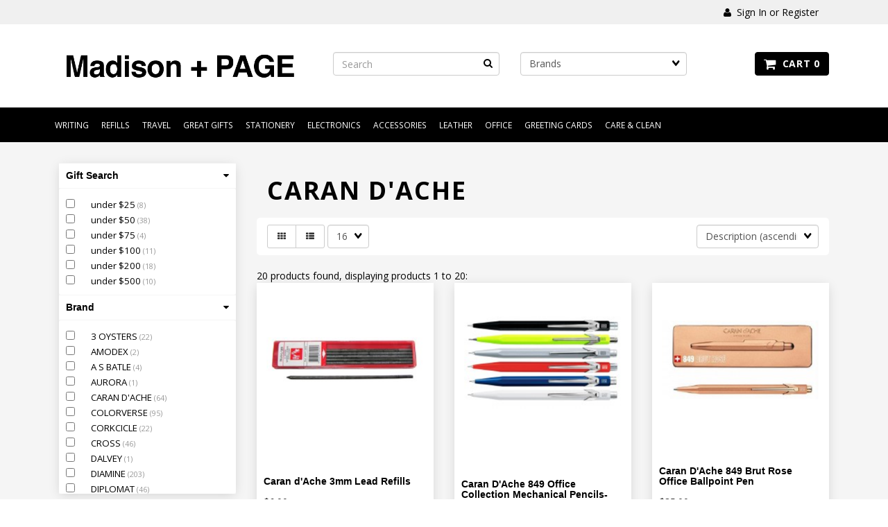

--- FILE ---
content_type: text/html; charset=UTF-8
request_url: http://www.madison-page.com/store/search/brand/CARAN-D'ACHE/
body_size: 12079
content:
<!doctype html>
<html>
<head>
    <link rel="canonical" href="http://www.madison-page.com/store/search/brand/CARAN-D'ACHE/"/> <meta property="og:url" content="http://www.madison-page.com/store/search/brand/CARAN-D'ACHE/"/>
 <meta charset="utf-8"> <meta http-equiv="X-UA-Compatible" content="IE=edge"> <meta name="viewport" content="width=device-width, initial-scale=1.0, maximum-scale=1.0, user-scalable=0" /> <meta name="description" content=""> <meta name="author" content=""> <title>CARAN D'ACHE - Madison + PAGE</title> <link rel="preconnect" href="https://cdn.powered-by-nitrosell.com"><link rel="dns-prefetch" href="https://cdn.powered-by-nitrosell.com">    <link rel="stylesheet" type="text/css" href="https://cdn.powered-by-nitrosell.com/assets/beta/assets/stylesheets/bootstrap-3.3.5.min.css"/>
    <link rel="stylesheet" type="text/css" href="https://cdn.powered-by-nitrosell.com/assets/beta/assets/stylesheets/font-awesome-4.6.3.min.css"/>
        <link rel="stylesheet" type="text/css" href="https://cdn.powered-by-nitrosell.com/assets/beta/assets/stylesheets/systemv2.css?95eec61f51767867432" />
    <link rel="stylesheet" type="text/css" href="https://cdn.powered-by-nitrosell.com/public_html/13/3180/themes/stylesheet.css?95eec61f51767867432" />
    <script src="https://cdn.powered-by-nitrosell.com/assets/beta/assets/js/systemv2.js?95eec61f51767867432"></script>
<script src="https://cdn.powered-by-nitrosell.com/assets/beta/assets/js/productv2.js?95eec61f51767867432"></script>
<script> var  template = "defaultv2"</script><script type="text/javascript" src="/store/assets/js/storelocations.js"></script> <script>
  nsc(document).ready(function() {
  setCarouselTriggers();});
  setCarouselTriggers = function() {nsc('.product-carousel-specialoffer').owlCarousel({"title":"Special Offers"});
nsc('.product-carousel-promotion').owlCarousel({"title":"Promotions"});
nsc('.product-carousel-newproduct').owlCarousel({"title":"New Products"});
nsc('.product-carousel-itemrelatedbytheme').owlCarousel({"title":"Related Items"});
nsc('.product-carousel-recentlyvieweditems').owlCarousel({"title":"Recently Viewed Items"});
nsc('.product-carousel-homepageslider').owlCarousel({"title":"Home Page Slider","singleItem":true,"navigation":true,"navigationText":["<i class=\"fa fa-chevron-left\"><\/i>","<i class=\"fa fa-chevron-right\"><\/i>"]});
nsc('.product-carousel-First').owlCarousel({"singleItem":true,"navigation":true,"autoPlay":5000});
};nsc(document).on('matrixupdated', function(){  setCarouselTriggers();});</script>
 <script> $(document).ready(function() { $("nav#menu").mmenu({ "navbars": [ { "position": "top", "content": [ "<form id=search_form name=search_form action=/store/search.asp method=post><input type=search size=28 name=keyword placeholder=Search class=form-control id=mobileSearch ></form>" ] } ] }); }); </script> </head>
<body> <a name="top"></a>
<div class="wholepage page-search"> <!-- Signed In -->

<!-- end Signed In -->

<!-- Sign In -->

<!-- Modal -->
<div class="modal fade" id="login-or-register" tabindex="-1" role="dialog" aria-labelledby="myModalLabel"> <div class="modal-dialog modal-lg" role="document"> <div class="modal-content"> <div class="modal-header"> <button type="button" class="close" data-dismiss="modal" aria-label="Close"><span aria-hidden="true">&times;</span></button> <h4 class="modal-title" id="myModalLabel">Sign In</h4> </div><!--modal-header--> <div class="modal-body"> <div class="container-fluid"> <div class="col-sm-6"> <form action="https://secure1.nitrosell.com/www.madison-page.com/store/go/login/?SID=rahkm6o8a4rtdcobmvggdmb5nm5gf3rkdhjh58i5s666emv1" method="post" name="frmLogin" id="frmLogin"> <div class="row"> <label class="col-sm-3 col-xs-4">Username:</label> <div class="col-sm-9 col-xs-8"> <div class="form-group"> <input class="form-control" type="text" size="5" maxlength="50" name="account" id="eleaccount" value="" onkeypress="submitOnEnter('frmLogin', event)" /> </div><!--form-group--> </div><!--col-sm-9 col-xs-8--> <label class="col-sm-3 col-xs-4">Password:</label> <div class="col-sm-9 col-xs-8"> <div class="form-group"> <input class="form-control" type="password" name="password" id="elepassword" size="5" maxlength="30" value="" onkeypress="submitOnEnter('frmLogin', event)" autocomplete="off" /> </div><!--form-group--> </div><!--col-sm-9 col-xs-8--> </div><!--row--> <div class="row"> <div class="col-sm-9 col-sm-offset-3 col-xs-12"> <a href="javascript:document.forms.frmLogin.submit();" class="btn btn-primary col-xs-12" id="login-button">Sign In</a> </div><!--col-sm-9 col-sm-offset-3 col-xs-12--> </div><!--row--> <div class="row top-buffer">  </div><!--top-buffer--> </form> </div><!--col-sm-6--> <div class="col-sm-5 col-sm-offset-1"> <hr class="hidden-sm hidden-md hidden-lg"> <h3>New Customer?</h3> <p>Creating a new account is quick and easy.</p> <a href="/store/member.asp?action=register" class="btn btn-default col-xs-12" id="register-button">Create Account</a> <br><br> </div><!--col-sm-5 col-sm-offset-1--> </div><!--container-fluid--> </div><!--modal-body--> </div><!--modal-content--> </div><!--modal-dialog-->
</div><!--login-or-register--> <!--END:LOGIN PANEL-->

 <div class="topbar hidden-xs"> <div class="container"> <div class="col-sm-8 hidden-xs"> <div class="tablinks row">  <ul id="Header_menu" class="nscMenu nscMenuContainerLevel-1 Header_menu level_1 Horizontal_Menu">  </ul>  </div><!--tablinks-->  </div><!--col-sm-8 hidden-xs--> <div class="col-sm-4">  <button type="button" class="btn btn-default btn-sm pull-right" data-toggle="modal" data-target="#login-or-register"><i class="fa fa-user"></i>&nbsp; Sign In or Register</button>  </div><!--col-sm-4--> </div><!--container-->
</div><!--topbar hidden-xs--> <div class="header"> <div class="container"> <div class="brand col-sm-4"> <a href="http://www.madison-page.com/" style="background:url(https://cdn.powered-by-nitrosell.com/store_images/13/3180/logo.png)"></a> </div><!--brand col-sm-4--> <div class="col-sm-6 hidden-xs"> <!--START FIND-->
<div class="col-sm-6 form-inline hidden-xs findPanel"> <form name="quick_find" id="quick-find" method="post" action="/store/search.asp"> <input type="search" name="keyword" id="keywordsearchfield" size="10" maxlength="30" value="" class="form-control" placeholder="Search" /> <input type="submit" value="Go" class="btn btn-default" />  <label class="text-small" for="eleonlythiscategory"> <input type="hidden" name="subcat" value="" /> <input type="checkbox" name="category" id="eleonlythiscategory" value="0" class="form-control radio" /> only in this category</label> </div><!--findPanel-->
<!--END FIND-->  <script type="text/javascript"> function themeChanged() { document.location.href = nsc('#theme_dropdown').val(); } function brandChanged() { document.location.href = nsc('#field_product_brand').val(); } function submitSearchForm() { document.getElementById('search_form').submit(); } </script> <div id="search-bar"> <form name="search_form" id="search_form" method="post" action="/store/html/blocked.html">   <div id="brands" class="col-sm-6 shop-by-brand hidden-xs "> <select name="field_product_brand" class="select form-control" id="field_product_brand" onchange="brandChanged()">
<option value="">Brands</option><option  value="/store/search/brand/3-OYSTERS/">3 OYSTERS</option>
<option  value="/store/search/brand/A-S-BATLE/">A S BATLE</option>
<option  value="/store/search/brand/AMODEX/">AMODEX</option>
<option  value="/store/search/brand/AURORA/">AURORA</option>
<option  value="/store/search/brand/CARAN-D'ACHE/">CARAN D'ACHE</option>
<option  value="/store/search/brand/COLORVERSE/">COLORVERSE</option>
<option  value="/store/search/brand/CORKCICLE/">CORKCICLE</option>
<option  value="/store/search/brand/CROSS/">CROSS</option>
<option  value="/store/search/brand/DALVEY/">DALVEY</option>
<option  value="/store/search/brand/DIAMINE/">DIAMINE</option>
<option  value="/store/search/brand/DIPLOMAT/">DIPLOMAT</option>
<option  value="/store/search/brand/FABER%97CASTELL/">FABER-CASTELL</option>
<option  value="/store/search/brand/FABRIANO/">FABRIANO</option>
<option  value="/store/search/brand/FERRIS-WHEEL-PRESS/">FERRIS WHEEL PRESS</option>
<option  value="/store/search/brand/FIORENTINA/">FIORENTINA</option>
<option  value="/store/search/brand/FULTON/">FULTON</option>
<option  value="/store/search/brand/G.-LALO/">G. LALO</option>
<option  value="/store/search/brand/GALISON/">GALISON</option>
<option  value="/store/search/brand/GAMES-ROOM/">GAMES ROOM</option>
<option  value="/store/search/brand/GENTLEMAN'S-HARDWARE/">GENTLEMAN'S HARDWARE</option>
<option  value="/store/search/brand/GRAF-VON-FABER%97CASTELL/">GRAF VON FABER-CASTELL</option>
<option  value="/store/search/brand/HUGO-BOSS/">HUGO BOSS</option>
<option  value="/store/search/brand/IMPAPER/">IMPAPER</option>
<option  value="/store/search/brand/INTELLIARMOR/">INTELLIARMOR</option>
<option  value="/store/search/brand/J.-HERBIN/">J. HERBIN</option>
<option  value="/store/search/brand/JAYBEE-DESIGNS/">JAYBEE DESIGNS</option>
<option  value="/store/search/brand/KAKIMORI/">KAKIMORI</option>
<option  value="/store/search/brand/KIKKERLAND/">KIKKERLAND</option>
<option  value="/store/search/brand/LAMY/">LAMY</option>
<option  value="/store/search/brand/LAURIGE/">LAURIGE</option>
<option  value="/store/search/brand/LEUCHTTURM-1917/">LEUCHTTURM 1917</option>
<option  value="/store/search/brand/LEXON/">LEXON</option>
<option  value="/store/search/brand/MARUMAN/">MARUMAN</option>
<option  value="/store/search/brand/MIDORI/">MIDORI</option>
<option  value="/store/search/brand/MONTEVERDE/">MONTEVERDE</option>
<option  value="/store/search/brand/NEBULA/">NEBULA</option>
<option  value="/store/search/brand/NEW-YORK-PUZZLE-CO./">NEW YORK PUZZLE CO.</option>
<option  value="/store/search/brand/OCTOPUS-FLUIDS/">OCTOPUS FLUIDS</option>
<option  value="/store/search/brand/OHTO/">OHTO</option>
<option  value="/store/search/brand/ORBITKEY/">ORBITKEY</option>
<option  value="/store/search/brand/PARKER/">PARKER</option>
<option  value="/store/search/brand/PELIKAN/">PELIKAN</option>
<option  value="/store/search/brand/PETER-PAUPER-PRESS/">PETER PAUPER PRESS</option>
<option  value="/store/search/brand/PILOT/">PILOT</option>
<option  value="/store/search/brand/PLATINUM/">PLATINUM</option>
<option  value="/store/search/brand/PRIVATE-RESERVE/">PRIVATE RESERVE</option>
<option  value="/store/search/brand/RETRO-51/">RETRO 51</option>
<option  value="/store/search/brand/RHODIA/">RHODIA</option>
<option  value="/store/search/brand/RIDLEY'S-GAMES/">RIDLEY'S GAMES</option>
<option  value="/store/search/brand/ROBERT-OSTER/">ROBERT OSTER</option>
<option  value="/store/search/brand/SAILOR/">SAILOR</option>
<option  value="/store/search/brand/SCHMIDT/">SCHMIDT</option>
<option  value="/store/search/brand/SECRID/">SECRID</option>
<option  value="/store/search/brand/STALOGY/">STALOGY</option>
<option  value="/store/search/brand/THREE-BY-THREE/">THREE BY THREE</option>
<option  value="/store/search/brand/TIVOLI-AUDIO/">TIVOLI AUDIO</option>
<option  value="/store/search/brand/TROIKA/">TROIKA</option>
<option  value="/store/search/brand/TWSBI/">TWSBI</option>
<option  value="/store/search/brand/UMBRA/">UMBRA</option>
<option  value="/store/search/brand/UNIBALL/">UNIBALL</option>
<option  value="/store/search/brand/VISCONTI/">VISCONTI</option>
<option  value="/store/search/brand/WATERMAN/">WATERMAN</option>
<option  value="/store/search/brand/WEARINGEUL/">WEARINGEUL</option>
<option  value="/store/search/brand/WRINKLE-AND-CREASE/">WRINKLE AND CREASE</option>
<option  value="/store/search/brand/ZEBRA/">ZEBRA</option>
</select>
 </div>   </form> </div>  </div><!--col-sm-6 hidden-xs--> <div class="col-sm-2 hidden-xs" id="cartButton"> <div id='nsc_cart_container'> <!--START:CART-->

<ul> <li class="dropdown"> <a href="#" class="dropdown-toggle btn btn-primary" data-toggle="dropdown" role="button" aria-expanded="false"> <i class="fa fa-shopping-cart fa-lg"></i>&nbsp; Cart 0 </a> <ul class="dropdown-menu dropdown-cart" role="menu">  <div class = "text-center cartEmptyBasket">Your basket is empty.</div> <!--endIfThereAre basketitems--> </ul><!--dropdown-menu--> </li><!--dropdown-->

</ul> </div> </div><!--cartButton--> </div><!--container-->
</div><!--header--> <script>
<!--
var arrSelectedNavAttr = {};
-->
</script>
 <nav class="navbar navbar-static-top navbar-inverse" data-spy="affix" data-offset-top="240"> <div class="container"> <div class="navbar-header"> <a href="#menu" class="btn btn-primary hidden-sm hidden-md hidden-lg pull-right mobileMenuLink"><i class="fa fa-bars"></i>&nbsp; Menu</a>  <button type="button" class="btn btn-primary hidden-sm hidden-md hidden-lg signIn" data-toggle="modal" data-target="#login-or-register"><i class="fa fa-user"></i>&nbsp;Sign In</button>  <span class="hidden-sm hidden-md hidden-lg cartMobile pull-left"> <div id='nsc_cart_container'> <!--START:CART-->

<ul> <li class="dropdown"> <a href="#" class="dropdown-toggle btn btn-primary" data-toggle="dropdown" role="button" aria-expanded="false"> <i class="fa fa-shopping-cart fa-lg"></i>&nbsp; Cart 0 </a> <ul class="dropdown-menu dropdown-cart" role="menu">  <div class = "text-center cartEmptyBasket">Your basket is empty.</div> <!--endIfThereAre basketitems--> </ul><!--dropdown-menu--> </li><!--dropdown-->

</ul> </div> </span> <nav id="menu" class="hidden-sm hidden-md hidden-lg">  <ul id="Store_Navigation" class="nscMenu nscMenuContainerLevel-1 Store_Navigation level_1 Horizontal_Nav_Menu">  <li class="nscMenuItemLevel-1 DEPARTMENT_1 ">  <a href="/store/department/1/WRITING/"> <span class="menuItemLabel">WRITING</span>  </a>   <ul class="nscMenuContainerLevel-2 level_2">   <li class="nscMenuItemLevel-2 CATEGORY_5">  <a href="/store/category/1/5/BALLPOINT-PENS/"> <span class="nscMenuItemLabel">BALLPOINT PENS</span>  </a>   </li>    <li class="nscMenuItemLevel-2 CATEGORY_37">  <a href="/store/category/1/37/CALLIGRAPHY-PENS/"> <span class="nscMenuItemLabel">CALLIGRAPHY PENS</span>  </a>   </li>    <li class="nscMenuItemLevel-2 CATEGORY_7">  <a href="/store/category/1/7/FOUNTAIN-PENS/"> <span class="nscMenuItemLabel">FOUNTAIN PENS</span>  </a>   </li>    <li class="nscMenuItemLevel-2 CATEGORY_10">  <a href="/store/category/1/10/MULTI-PENS/"> <span class="nscMenuItemLabel">MULTI-PENS</span>  </a>   </li>    <li class="nscMenuItemLevel-2 CATEGORY_32">  <a href="/store/category/1/32/PEN-CASES/"> <span class="nscMenuItemLabel">PEN CASES</span>  </a>   </li>    <li class="nscMenuItemLevel-2 CATEGORY_34">  <a href="/store/category/1/34/PEN-SETS/"> <span class="nscMenuItemLabel">PEN SETS</span>  </a>   </li>    <li class="nscMenuItemLevel-2 CATEGORY_8">  <a href="/store/category/1/8/PENCILS/"> <span class="nscMenuItemLabel">PENCILS</span>  </a>   </li>    <li class="nscMenuItemLevel-2 CATEGORY_6">  <a href="/store/category/1/6/ROLLERBALL-PENS/"> <span class="nscMenuItemLabel">ROLLERBALL PENS</span>  </a>   </li>                                                       </ul>  </li>  <li class="nscMenuItemLevel-1 DEPARTMENT_2 ">  <a href="/store/department/2/REFILLS/"> <span class="menuItemLabel">REFILLS</span>  </a>   <ul class="nscMenuContainerLevel-2 level_2">                   <li class="nscMenuItemLevel-2 CATEGORY_1">  <a href="/store/category/2/1/BALLPOINT-PEN-REFILLS/"> <span class="nscMenuItemLabel">BALLPOINT PEN REFILLS</span>  </a>   </li>    <li class="nscMenuItemLevel-2 CATEGORY_3">  <a href="/store/category/2/3/FOUNTAIN-PEN-REFILLS/"> <span class="nscMenuItemLabel">FOUNTAIN PEN REFILLS</span>  </a>   </li>    <li class="nscMenuItemLevel-2 CATEGORY_4">  <a href="/store/category/2/4/MISCELLANEOUS/"> <span class="nscMenuItemLabel">MISCELLANEOUS</span>  </a>   </li>    <li class="nscMenuItemLevel-2 CATEGORY_9">  <a href="/store/category/2/9/PENCIL-REFILLS/"> <span class="nscMenuItemLabel">PENCIL REFILLS</span>  </a>   </li>    <li class="nscMenuItemLevel-2 CATEGORY_2">  <a href="/store/category/2/2/ROLLERBALL-PEN-REFILLS/"> <span class="nscMenuItemLabel">ROLLERBALL PEN REFILLS</span>  </a>   </li>                                             </ul>  </li>  <li class="nscMenuItemLevel-1 DEPARTMENT_11 ">  <a href="/store/department/11/TRAVEL/"> <span class="menuItemLabel">TRAVEL</span>  </a>   </li>  <li class="nscMenuItemLevel-1 DEPARTMENT_12 ">  <a href="/store/department/12/GREAT-GIFTS/"> <span class="menuItemLabel">GREAT GIFTS</span>  </a>   </li>  <li class="nscMenuItemLevel-1 DEPARTMENT_8 ">  <a href="/store/department/8/STATIONERY/"> <span class="menuItemLabel">STATIONERY</span>  </a>   <ul class="nscMenuContainerLevel-2 level_2">                             <li class="nscMenuItemLevel-2 CATEGORY_29">  <a href="/store/category/8/29/BOOK-ACCESSORIES/"> <span class="nscMenuItemLabel">BOOK ACCESSORIES</span>  </a>   </li>    <li class="nscMenuItemLevel-2 CATEGORY_22">  <a href="/store/category/8/22/NOTEBOOKS/"> <span class="nscMenuItemLabel">NOTEBOOKS</span>  </a>   </li>    <li class="nscMenuItemLevel-2 CATEGORY_21">  <a href="/store/category/8/21/PAPER-PRODUCTS/"> <span class="nscMenuItemLabel">PAPER PRODUCTS</span>  </a>   </li>                                       </ul>  </li>  <li class="nscMenuItemLevel-1 DEPARTMENT_6 ">  <a href="/store/department/6/ELECTRONICS/"> <span class="menuItemLabel">ELECTRONICS</span>  </a>   <ul class="nscMenuContainerLevel-2 level_2">                                   <li class="nscMenuItemLevel-2 CATEGORY_14">  <a href="/store/category/6/14/ELECTRONICS/"> <span class="nscMenuItemLabel">ELECTRONICS</span>  </a>   </li>                                     </ul>  </li>  <li class="nscMenuItemLevel-1 DEPARTMENT_5 ">  <a href="/store/department/5/ACCESSORIES/"> <span class="menuItemLabel">ACCESSORIES</span>  </a>   <ul class="nscMenuContainerLevel-2 level_2">                                     <li class="nscMenuItemLevel-2 CATEGORY_28">  <a href="/store/category/5/28/BEVERAGE/"> <span class="nscMenuItemLabel">BEVERAGE</span>  </a>   </li>    <li class="nscMenuItemLevel-2 CATEGORY_11">  <a href="/store/category/5/11/BUSINESS-CARD-HOLDERS/"> <span class="nscMenuItemLabel">BUSINESS CARD HOLDERS</span>  </a>   </li>    <li class="nscMenuItemLevel-2 CATEGORY_39">  <a href="/store/category/5/39/GROOMING/"> <span class="nscMenuItemLabel">GROOMING</span>  </a>   </li>    <li class="nscMenuItemLevel-2 CATEGORY_12">  <a href="/store/category/5/12/KEY-RINGS/"> <span class="nscMenuItemLabel">KEY RINGS</span>  </a>   </li>                             </ul>  </li>  <li class="nscMenuItemLevel-1 DEPARTMENT_3 ">  <a href="/store/department/3/LEATHER/"> <span class="menuItemLabel">LEATHER</span>  </a>   <ul class="nscMenuContainerLevel-2 level_2">                                             <li class="nscMenuItemLevel-2 CATEGORY_27">  <a href="/store/category/3/27/BRIEFCASES/"> <span class="nscMenuItemLabel">BRIEFCASES</span>  </a>   </li>    <li class="nscMenuItemLevel-2 CATEGORY_26">  <a href="/store/category/3/26/PORTFOLIOS/"> <span class="nscMenuItemLabel">PORTFOLIOS</span>  </a>   </li>    <li class="nscMenuItemLevel-2 CATEGORY_25">  <a href="/store/category/3/25/WALLETS/"> <span class="nscMenuItemLabel">WALLETS</span>  </a>   </li>                       </ul>  </li>  <li class="nscMenuItemLevel-1 DEPARTMENT_9 ">  <a href="/store/department/9/OFFICE/"> <span class="menuItemLabel">OFFICE</span>  </a>   <ul class="nscMenuContainerLevel-2 level_2">                                                   <li class="nscMenuItemLevel-2 CATEGORY_24">  <a href="/store/category/9/24/DESK-ACCESSORIES/"> <span class="nscMenuItemLabel">DESK ACCESSORIES</span>  </a>   </li>                     </ul>  </li>  <li class="nscMenuItemLevel-1 DEPARTMENT_15 ">  <a href="/store/department/15/GREETING-CARDS/"> <span class="menuItemLabel">GREETING CARDS</span>  </a>   <ul class="nscMenuContainerLevel-2 level_2">                                                     <li class="nscMenuItemLevel-2 CATEGORY_44">  <a href="/store/category/15/44/BIRTHDAY-CARDS/"> <span class="nscMenuItemLabel">BIRTHDAY CARDS</span>  </a>   </li>    <li class="nscMenuItemLevel-2 CATEGORY_47">  <a href="/store/category/15/47/CHRISTMAS-CARDS/"> <span class="nscMenuItemLabel">CHRISTMAS CARDS</span>  </a>   </li>    <li class="nscMenuItemLevel-2 CATEGORY_46">  <a href="/store/category/15/46/CONGRATULATIONS-CARDS/"> <span class="nscMenuItemLabel">CONGRATULATIONS CARDS</span>  </a>   </li>    <li class="nscMenuItemLevel-2 CATEGORY_45">  <a href="/store/category/15/45/FUNNY-CARDS/"> <span class="nscMenuItemLabel">FUNNY CARDS</span>  </a>   </li>    <li class="nscMenuItemLevel-2 CATEGORY_54">  <a href="/store/category/15/54/HOLIDAYS-AND-OCCASIONS/"> <span class="nscMenuItemLabel">HOLIDAYS AND OCCASIONS</span>  </a>   </li>    <li class="nscMenuItemLevel-2 CATEGORY_48">  <a href="/store/category/15/48/LOVE-%26-FRIENDSHIP-CARDS/"> <span class="nscMenuItemLabel">LOVE & FRIENDSHIP CARDS</span>  </a>   </li>    <li class="nscMenuItemLevel-2 CATEGORY_55">  <a href="/store/category/15/55/THANK-YOU/"> <span class="nscMenuItemLabel">THANK YOU</span>  </a>   </li>       </ul>  </li>  <li class="nscMenuItemLevel-1 DEPARTMENT_14 ">  <a href="/store/department/14/CARE-%26-CLEAN/"> <span class="menuItemLabel">CARE & CLEAN</span>  </a>   <ul class="nscMenuContainerLevel-2 level_2">                                                                   <li class="nscMenuItemLevel-2 CATEGORY_40">  <a href="/store/category/14/40/INK-REMOVER/"> <span class="nscMenuItemLabel">INK REMOVER</span>  </a>   </li>    <li class="nscMenuItemLevel-2 CATEGORY_53">  <a href="/store/category/14/53/SANITIZING-PRODUCTS/"> <span class="nscMenuItemLabel">SANITIZING PRODUCTS</span>  </a>   </li>   </ul>  </li>  </ul>  </nav> <nav class="hidden-xs">  <ul id="Store_Navigation" class="nscMenu nscMenuContainerLevel-1 Store_Navigation level_1 Horizontal_Nav_Menu">  <li class="nscMenuItemLevel-1 DEPARTMENT_1 ">  <a href="/store/department/1/WRITING/"> <span class="menuItemLabel">WRITING</span>  </a>   <ul class="nscMenuContainerLevel-2 level_2">   <li class="nscMenuItemLevel-2 CATEGORY_5">  <a href="/store/category/1/5/BALLPOINT-PENS/"> <span class="nscMenuItemLabel">BALLPOINT PENS</span>  </a>   </li>    <li class="nscMenuItemLevel-2 CATEGORY_37">  <a href="/store/category/1/37/CALLIGRAPHY-PENS/"> <span class="nscMenuItemLabel">CALLIGRAPHY PENS</span>  </a>   </li>    <li class="nscMenuItemLevel-2 CATEGORY_7">  <a href="/store/category/1/7/FOUNTAIN-PENS/"> <span class="nscMenuItemLabel">FOUNTAIN PENS</span>  </a>   </li>    <li class="nscMenuItemLevel-2 CATEGORY_10">  <a href="/store/category/1/10/MULTI-PENS/"> <span class="nscMenuItemLabel">MULTI-PENS</span>  </a>   </li>    <li class="nscMenuItemLevel-2 CATEGORY_32">  <a href="/store/category/1/32/PEN-CASES/"> <span class="nscMenuItemLabel">PEN CASES</span>  </a>   </li>    <li class="nscMenuItemLevel-2 CATEGORY_34">  <a href="/store/category/1/34/PEN-SETS/"> <span class="nscMenuItemLabel">PEN SETS</span>  </a>   </li>    <li class="nscMenuItemLevel-2 CATEGORY_8">  <a href="/store/category/1/8/PENCILS/"> <span class="nscMenuItemLabel">PENCILS</span>  </a>   </li>    <li class="nscMenuItemLevel-2 CATEGORY_6">  <a href="/store/category/1/6/ROLLERBALL-PENS/"> <span class="nscMenuItemLabel">ROLLERBALL PENS</span>  </a>   </li>                                                       </ul>  </li>  <li class="nscMenuItemLevel-1 DEPARTMENT_2 ">  <a href="/store/department/2/REFILLS/"> <span class="menuItemLabel">REFILLS</span>  </a>   <ul class="nscMenuContainerLevel-2 level_2">                   <li class="nscMenuItemLevel-2 CATEGORY_1">  <a href="/store/category/2/1/BALLPOINT-PEN-REFILLS/"> <span class="nscMenuItemLabel">BALLPOINT PEN REFILLS</span>  </a>   </li>    <li class="nscMenuItemLevel-2 CATEGORY_3">  <a href="/store/category/2/3/FOUNTAIN-PEN-REFILLS/"> <span class="nscMenuItemLabel">FOUNTAIN PEN REFILLS</span>  </a>   </li>    <li class="nscMenuItemLevel-2 CATEGORY_4">  <a href="/store/category/2/4/MISCELLANEOUS/"> <span class="nscMenuItemLabel">MISCELLANEOUS</span>  </a>   </li>    <li class="nscMenuItemLevel-2 CATEGORY_9">  <a href="/store/category/2/9/PENCIL-REFILLS/"> <span class="nscMenuItemLabel">PENCIL REFILLS</span>  </a>   </li>    <li class="nscMenuItemLevel-2 CATEGORY_2">  <a href="/store/category/2/2/ROLLERBALL-PEN-REFILLS/"> <span class="nscMenuItemLabel">ROLLERBALL PEN REFILLS</span>  </a>   </li>                                             </ul>  </li>  <li class="nscMenuItemLevel-1 DEPARTMENT_11 ">  <a href="/store/department/11/TRAVEL/"> <span class="menuItemLabel">TRAVEL</span>  </a>   </li>  <li class="nscMenuItemLevel-1 DEPARTMENT_12 ">  <a href="/store/department/12/GREAT-GIFTS/"> <span class="menuItemLabel">GREAT GIFTS</span>  </a>   </li>  <li class="nscMenuItemLevel-1 DEPARTMENT_8 ">  <a href="/store/department/8/STATIONERY/"> <span class="menuItemLabel">STATIONERY</span>  </a>   <ul class="nscMenuContainerLevel-2 level_2">                             <li class="nscMenuItemLevel-2 CATEGORY_29">  <a href="/store/category/8/29/BOOK-ACCESSORIES/"> <span class="nscMenuItemLabel">BOOK ACCESSORIES</span>  </a>   </li>    <li class="nscMenuItemLevel-2 CATEGORY_22">  <a href="/store/category/8/22/NOTEBOOKS/"> <span class="nscMenuItemLabel">NOTEBOOKS</span>  </a>   </li>    <li class="nscMenuItemLevel-2 CATEGORY_21">  <a href="/store/category/8/21/PAPER-PRODUCTS/"> <span class="nscMenuItemLabel">PAPER PRODUCTS</span>  </a>   </li>                                       </ul>  </li>  <li class="nscMenuItemLevel-1 DEPARTMENT_6 ">  <a href="/store/department/6/ELECTRONICS/"> <span class="menuItemLabel">ELECTRONICS</span>  </a>   <ul class="nscMenuContainerLevel-2 level_2">                                   <li class="nscMenuItemLevel-2 CATEGORY_14">  <a href="/store/category/6/14/ELECTRONICS/"> <span class="nscMenuItemLabel">ELECTRONICS</span>  </a>   </li>                                     </ul>  </li>  <li class="nscMenuItemLevel-1 DEPARTMENT_5 ">  <a href="/store/department/5/ACCESSORIES/"> <span class="menuItemLabel">ACCESSORIES</span>  </a>   <ul class="nscMenuContainerLevel-2 level_2">                                     <li class="nscMenuItemLevel-2 CATEGORY_28">  <a href="/store/category/5/28/BEVERAGE/"> <span class="nscMenuItemLabel">BEVERAGE</span>  </a>   </li>    <li class="nscMenuItemLevel-2 CATEGORY_11">  <a href="/store/category/5/11/BUSINESS-CARD-HOLDERS/"> <span class="nscMenuItemLabel">BUSINESS CARD HOLDERS</span>  </a>   </li>    <li class="nscMenuItemLevel-2 CATEGORY_39">  <a href="/store/category/5/39/GROOMING/"> <span class="nscMenuItemLabel">GROOMING</span>  </a>   </li>    <li class="nscMenuItemLevel-2 CATEGORY_12">  <a href="/store/category/5/12/KEY-RINGS/"> <span class="nscMenuItemLabel">KEY RINGS</span>  </a>   </li>                             </ul>  </li>  <li class="nscMenuItemLevel-1 DEPARTMENT_3 ">  <a href="/store/department/3/LEATHER/"> <span class="menuItemLabel">LEATHER</span>  </a>   <ul class="nscMenuContainerLevel-2 level_2">                                             <li class="nscMenuItemLevel-2 CATEGORY_27">  <a href="/store/category/3/27/BRIEFCASES/"> <span class="nscMenuItemLabel">BRIEFCASES</span>  </a>   </li>    <li class="nscMenuItemLevel-2 CATEGORY_26">  <a href="/store/category/3/26/PORTFOLIOS/"> <span class="nscMenuItemLabel">PORTFOLIOS</span>  </a>   </li>    <li class="nscMenuItemLevel-2 CATEGORY_25">  <a href="/store/category/3/25/WALLETS/"> <span class="nscMenuItemLabel">WALLETS</span>  </a>   </li>                       </ul>  </li>  <li class="nscMenuItemLevel-1 DEPARTMENT_9 ">  <a href="/store/department/9/OFFICE/"> <span class="menuItemLabel">OFFICE</span>  </a>   <ul class="nscMenuContainerLevel-2 level_2">                                                   <li class="nscMenuItemLevel-2 CATEGORY_24">  <a href="/store/category/9/24/DESK-ACCESSORIES/"> <span class="nscMenuItemLabel">DESK ACCESSORIES</span>  </a>   </li>                     </ul>  </li>  <li class="nscMenuItemLevel-1 DEPARTMENT_15 ">  <a href="/store/department/15/GREETING-CARDS/"> <span class="menuItemLabel">GREETING CARDS</span>  </a>   <ul class="nscMenuContainerLevel-2 level_2">                                                     <li class="nscMenuItemLevel-2 CATEGORY_44">  <a href="/store/category/15/44/BIRTHDAY-CARDS/"> <span class="nscMenuItemLabel">BIRTHDAY CARDS</span>  </a>   </li>    <li class="nscMenuItemLevel-2 CATEGORY_47">  <a href="/store/category/15/47/CHRISTMAS-CARDS/"> <span class="nscMenuItemLabel">CHRISTMAS CARDS</span>  </a>   </li>    <li class="nscMenuItemLevel-2 CATEGORY_46">  <a href="/store/category/15/46/CONGRATULATIONS-CARDS/"> <span class="nscMenuItemLabel">CONGRATULATIONS CARDS</span>  </a>   </li>    <li class="nscMenuItemLevel-2 CATEGORY_45">  <a href="/store/category/15/45/FUNNY-CARDS/"> <span class="nscMenuItemLabel">FUNNY CARDS</span>  </a>   </li>    <li class="nscMenuItemLevel-2 CATEGORY_54">  <a href="/store/category/15/54/HOLIDAYS-AND-OCCASIONS/"> <span class="nscMenuItemLabel">HOLIDAYS AND OCCASIONS</span>  </a>   </li>    <li class="nscMenuItemLevel-2 CATEGORY_48">  <a href="/store/category/15/48/LOVE-%26-FRIENDSHIP-CARDS/"> <span class="nscMenuItemLabel">LOVE & FRIENDSHIP CARDS</span>  </a>   </li>    <li class="nscMenuItemLevel-2 CATEGORY_55">  <a href="/store/category/15/55/THANK-YOU/"> <span class="nscMenuItemLabel">THANK YOU</span>  </a>   </li>       </ul>  </li>  <li class="nscMenuItemLevel-1 DEPARTMENT_14 ">  <a href="/store/department/14/CARE-%26-CLEAN/"> <span class="menuItemLabel">CARE & CLEAN</span>  </a>   <ul class="nscMenuContainerLevel-2 level_2">                                                                   <li class="nscMenuItemLevel-2 CATEGORY_40">  <a href="/store/category/14/40/INK-REMOVER/"> <span class="nscMenuItemLabel">INK REMOVER</span>  </a>   </li>    <li class="nscMenuItemLevel-2 CATEGORY_53">  <a href="/store/category/14/53/SANITIZING-PRODUCTS/"> <span class="nscMenuItemLabel">SANITIZING PRODUCTS</span>  </a>   </li>   </ul>  </li>  </ul>  </nav><!--hidden-xs--> </div><!--navbar-header--> </div><!--container--> </nav><!--navbar-->   <!-- Pagebody Container --> <div class="breadcrumb-wrapper"> <div class="container">  </div><!--container--> </div><!--breadcrumb-wrapper--> <div class="pagebody-wrapper"> <div class="container pagebody-container">  <!-- Homepage Product Carousels -->  <!-- end Homepage Product Carousels -->  <div class="pfs col-sm-3 xs-hidden" id="panel-filteredsearch">
<a role="button" data-toggle="collapse" href="#collapsePFS" aria-expanded="false" aria-controls="collapsePFS" id = "togglePFS"> FILTER</a> <div class = "collapse" id="collapsePFS">    <h5 role="button" data-toggle="collapse" data-target="#filter-group-2"> Gift Search <i class="fa pull-right"></i> </h5> <ul class="filter-group filter-group-2 collapse in" id="filter-group-2">   <li> <input value="4"  type="checkbox"    /> <a class="" id="link-filterattribute-4" href="/store/filtered/2_4/" rel="nofollow">  under $25  </a>  <span class="pfs-count">(8)<span>  </li>     <li> <input value="6"  type="checkbox"    /> <a class="" id="link-filterattribute-6" href="/store/filtered/2_6/" rel="nofollow">  under $50  </a>  <span class="pfs-count">(38)<span>  </li>     <li> <input value="14"  type="checkbox"    /> <a class="" id="link-filterattribute-14" href="/store/filtered/2_14/" rel="nofollow">  under $75  </a>  <span class="pfs-count">(4)<span>  </li>     <li> <input value="8"  type="checkbox"    /> <a class="" id="link-filterattribute-8" href="/store/filtered/2_8/" rel="nofollow">  under $100  </a>  <span class="pfs-count">(11)<span>  </li>     <li> <input value="10"  type="checkbox"    /> <a class="" id="link-filterattribute-10" href="/store/filtered/2_10/" rel="nofollow">  under $200  </a>  <span class="pfs-count">(18)<span>  </li>     <li> <input value="12"  type="checkbox"    /> <a class="" id="link-filterattribute-12" href="/store/filtered/2_12/" rel="nofollow">  under $500  </a>  <span class="pfs-count">(10)<span>  </li>     </ul>  <h5 role="button" data-toggle="collapse" data-target="#filter-group-16"> Brand <i class="fa pull-right"></i> </h5> <ul class="filter-group filter-group-16 collapse in" id="filter-group-16">   <li> <input value="b_af1486f319b5"  type="checkbox"    /> <a class="" id="link-filterattribute-b_af1486f319b5" href="/store/filtered/b_af1486f319b5/" rel="nofollow">  3 OYSTERS  </a>  <span class="pfs-count">(22)<span>  </li>     <li> <input value="b_48cc7425b6d1"  type="checkbox"    /> <a class="" id="link-filterattribute-b_48cc7425b6d1" href="/store/filtered/b_48cc7425b6d1/" rel="nofollow">  AMODEX  </a>  <span class="pfs-count">(2)<span>  </li>     <li> <input value="b_ccd9351bbcba"  type="checkbox"    /> <a class="" id="link-filterattribute-b_ccd9351bbcba" href="/store/filtered/b_ccd9351bbcba/" rel="nofollow">  A S BATLE  </a>  <span class="pfs-count">(4)<span>  </li>     <li> <input value="b_99c8ef576f38"  type="checkbox"    /> <a class="" id="link-filterattribute-b_99c8ef576f38" href="/store/filtered/b_99c8ef576f38/" rel="nofollow">  AURORA  </a>  <span class="pfs-count">(1)<span>  </li>     <li> <input value="b_84bfd5839ba0"  type="checkbox"    /> <a class="" id="link-filterattribute-b_84bfd5839ba0" href="/store/filtered/b_84bfd5839ba0/" rel="nofollow">  CARAN D'ACHE  </a>  <span class="pfs-count">(64)<span>  </li>     <li> <input value="b_206255c56553"  type="checkbox"    /> <a class="" id="link-filterattribute-b_206255c56553" href="/store/filtered/b_206255c56553/" rel="nofollow">  COLORVERSE  </a>  <span class="pfs-count">(95)<span>  </li>     <li> <input value="b_fa7128e26a3d"  type="checkbox"    /> <a class="" id="link-filterattribute-b_fa7128e26a3d" href="/store/filtered/b_fa7128e26a3d/" rel="nofollow">  CORKCICLE  </a>  <span class="pfs-count">(22)<span>  </li>     <li> <input value="b_22aadb26447d"  type="checkbox"    /> <a class="" id="link-filterattribute-b_22aadb26447d" href="/store/filtered/b_22aadb26447d/" rel="nofollow">  CROSS  </a>  <span class="pfs-count">(46)<span>  </li>     <li> <input value="b_ed1b0bbdeb83"  type="checkbox"    /> <a class="" id="link-filterattribute-b_ed1b0bbdeb83" href="/store/filtered/b_ed1b0bbdeb83/" rel="nofollow">  DALVEY  </a>  <span class="pfs-count">(1)<span>  </li>     <li> <input value="b_754702026356"  type="checkbox"    /> <a class="" id="link-filterattribute-b_754702026356" href="/store/filtered/b_754702026356/" rel="nofollow">  DIAMINE  </a>  <span class="pfs-count">(203)<span>  </li>     <li> <input value="b_91c76954c9c1"  type="checkbox"    /> <a class="" id="link-filterattribute-b_91c76954c9c1" href="/store/filtered/b_91c76954c9c1/" rel="nofollow">  DIPLOMAT  </a>  <span class="pfs-count">(46)<span>  </li>     <li> <input value="b_3bc4bd4e317d"  type="checkbox"    /> <a class="" id="link-filterattribute-b_3bc4bd4e317d" href="/store/filtered/b_3bc4bd4e317d/" rel="nofollow">  FABER-CASTELL  </a>  <span class="pfs-count">(102)<span>  </li>     <li> <input value="b_30f5b17f882b"  type="checkbox"    /> <a class="" id="link-filterattribute-b_30f5b17f882b" href="/store/filtered/b_30f5b17f882b/" rel="nofollow">  FABRIANO  </a>  <span class="pfs-count">(36)<span>  </li>     <li> <input value="b_7112e6390c7b"  type="checkbox"    /> <a class="" id="link-filterattribute-b_7112e6390c7b" href="/store/filtered/b_7112e6390c7b/" rel="nofollow">  FERRIS WHEEL PRESS  </a>  <span class="pfs-count">(29)<span>  </li>     <li> <input value="b_a1b89dc3034e"  type="checkbox"    /> <a class="" id="link-filterattribute-b_a1b89dc3034e" href="/store/filtered/b_a1b89dc3034e/" rel="nofollow">  FIORENTINA  </a>  <span class="pfs-count">(1)<span>  </li>     <li> <input value="b_a078065d7657"  type="checkbox"    /> <a class="" id="link-filterattribute-b_a078065d7657" href="/store/filtered/b_a078065d7657/" rel="nofollow">  FULTON  </a>  <span class="pfs-count">(1)<span>  </li>     <li> <input value="b_2441ec88e7d5"  type="checkbox"    /> <a class="" id="link-filterattribute-b_2441ec88e7d5" href="/store/filtered/b_2441ec88e7d5/" rel="nofollow">  G. LALO  </a>  <span class="pfs-count">(10)<span>  </li>     <li> <input value="b_c83a11bcd0e7"  type="checkbox"    /> <a class="" id="link-filterattribute-b_c83a11bcd0e7" href="/store/filtered/b_c83a11bcd0e7/" rel="nofollow">  GALISON  </a>  <span class="pfs-count">(6)<span>  </li>     <li> <input value="b_28a61e0e17bd"  type="checkbox"    /> <a class="" id="link-filterattribute-b_28a61e0e17bd" href="/store/filtered/b_28a61e0e17bd/" rel="nofollow">  GAMES ROOM  </a>  <span class="pfs-count">(13)<span>  </li>     <li> <input value="b_1276aa975024"  type="checkbox"    /> <a class="" id="link-filterattribute-b_1276aa975024" href="/store/filtered/b_1276aa975024/" rel="nofollow">  GENTLEMAN'S HARDWARE  </a>  <span class="pfs-count">(13)<span>  </li>     <li> <input value="b_a304576c6822"  type="checkbox"    /> <a class="" id="link-filterattribute-b_a304576c6822" href="/store/filtered/b_a304576c6822/" rel="nofollow">  GRAF VON FABER-CASTELL  </a>  <span class="pfs-count">(61)<span>  </li>     <li> <input value="b_5f65c4c8b555"  type="checkbox"    /> <a class="" id="link-filterattribute-b_5f65c4c8b555" href="/store/filtered/b_5f65c4c8b555/" rel="nofollow">  HUGO BOSS  </a>  <span class="pfs-count">(1)<span>  </li>     <li> <input value="b_5dccf2a99ced"  type="checkbox"    /> <a class="" id="link-filterattribute-b_5dccf2a99ced" href="/store/filtered/b_5dccf2a99ced/" rel="nofollow">  IMPAPER  </a>  <span class="pfs-count">(25)<span>  </li>     <li> <input value="b_6fb29bab559a"  type="checkbox"    /> <a class="" id="link-filterattribute-b_6fb29bab559a" href="/store/filtered/b_6fb29bab559a/" rel="nofollow">  INTELLIARMOR  </a>  <span class="pfs-count">(1)<span>  </li>     <li> <input value="b_e542ad996302"  type="checkbox"    /> <a class="" id="link-filterattribute-b_e542ad996302" href="/store/filtered/b_e542ad996302/" rel="nofollow">  J. HERBIN  </a>  <span class="pfs-count">(55)<span>  </li>     <li> <input value="b_96223ad808a2"  type="checkbox"    /> <a class="" id="link-filterattribute-b_96223ad808a2" href="/store/filtered/b_96223ad808a2/" rel="nofollow">  JAYBEE DESIGNS  </a>  <span class="pfs-count">(37)<span>  </li>     <li> <input value="b_2ab3d8223774"  type="checkbox"    /> <a class="" id="link-filterattribute-b_2ab3d8223774" href="/store/filtered/b_2ab3d8223774/" rel="nofollow">  KAKIMORI  </a>  <span class="pfs-count">(10)<span>  </li>     <li> <input value="b_a6407042a19d"  type="checkbox"    /> <a class="" id="link-filterattribute-b_a6407042a19d" href="/store/filtered/b_a6407042a19d/" rel="nofollow">  KIKKERLAND  </a>  <span class="pfs-count">(13)<span>  </li>     <li> <input value="b_e8140fe12d52"  type="checkbox"    /> <a class="" id="link-filterattribute-b_e8140fe12d52" href="/store/filtered/b_e8140fe12d52/" rel="nofollow">  LAMY  </a>  <span class="pfs-count">(202)<span>  </li>     <li> <input value="b_7e46adf05e9d"  type="checkbox"    /> <a class="" id="link-filterattribute-b_7e46adf05e9d" href="/store/filtered/b_7e46adf05e9d/" rel="nofollow">  LAURIGE  </a>  <span class="pfs-count">(7)<span>  </li>     <li> <input value="b_a7c269609262"  type="checkbox"    /> <a class="" id="link-filterattribute-b_a7c269609262" href="/store/filtered/b_a7c269609262/" rel="nofollow">  LEUCHTTURM 1917  </a>  <span class="pfs-count">(97)<span>  </li>     <li> <input value="b_70a3d12b302c"  type="checkbox"    /> <a class="" id="link-filterattribute-b_70a3d12b302c" href="/store/filtered/b_70a3d12b302c/" rel="nofollow">  LEXON  </a>  <span class="pfs-count">(7)<span>  </li>     <li> <input value="b_eb24b242432d"  type="checkbox"    /> <a class="" id="link-filterattribute-b_eb24b242432d" href="/store/filtered/b_eb24b242432d/" rel="nofollow">  MARUMAN  </a>  <span class="pfs-count">(4)<span>  </li>     <li> <input value="b_df2d7e63cac3"  type="checkbox"    /> <a class="" id="link-filterattribute-b_df2d7e63cac3" href="/store/filtered/b_df2d7e63cac3/" rel="nofollow">  MIDORI  </a>  <span class="pfs-count">(14)<span>  </li>     <li> <input value="b_42d29fd8c896"  type="checkbox"    /> <a class="" id="link-filterattribute-b_42d29fd8c896" href="/store/filtered/b_42d29fd8c896/" rel="nofollow">  MONTEVERDE  </a>  <span class="pfs-count">(140)<span>  </li>     <li> <input value="b_2852dea96871"  type="checkbox"    /> <a class="" id="link-filterattribute-b_2852dea96871" href="/store/filtered/b_2852dea96871/" rel="nofollow">  NEBULA  </a>  <span class="pfs-count">(16)<span>  </li>     <li> <input value="b_4503d8c387f4"  type="checkbox"    /> <a class="" id="link-filterattribute-b_4503d8c387f4" href="/store/filtered/b_4503d8c387f4/" rel="nofollow">  NEW YORK PUZZLE CO.  </a>  <span class="pfs-count">(14)<span>  </li>     <li> <input value="b_0ab097882ab3"  type="checkbox"    /> <a class="" id="link-filterattribute-b_0ab097882ab3" href="/store/filtered/b_0ab097882ab3/" rel="nofollow">  OCTOPUS FLUIDS  </a>  <span class="pfs-count">(70)<span>  </li>     <li> <input value="b_308620d82c47"  type="checkbox"    /> <a class="" id="link-filterattribute-b_308620d82c47" href="/store/filtered/b_308620d82c47/" rel="nofollow">  OHTO  </a>  <span class="pfs-count">(4)<span>  </li>     <li> <input value="b_c1baa3879f62"  type="checkbox"    /> <a class="" id="link-filterattribute-b_c1baa3879f62" href="/store/filtered/b_c1baa3879f62/" rel="nofollow">  ORBITKEY  </a>  <span class="pfs-count">(10)<span>  </li>     <li> <input value="b_d0204ad84e19"  type="checkbox"    /> <a class="" id="link-filterattribute-b_d0204ad84e19" href="/store/filtered/b_d0204ad84e19/" rel="nofollow">  PARKER  </a>  <span class="pfs-count">(1)<span>  </li>     <li> <input value="b_ecf1b944439a"  type="checkbox"    /> <a class="" id="link-filterattribute-b_ecf1b944439a" href="/store/filtered/b_ecf1b944439a/" rel="nofollow">  PELIKAN  </a>  <span class="pfs-count">(31)<span>  </li>     <li> <input value="b_470a2496fb80"  type="checkbox"    /> <a class="" id="link-filterattribute-b_470a2496fb80" href="/store/filtered/b_470a2496fb80/" rel="nofollow">  PETER PAUPER PRESS  </a>  <span class="pfs-count">(1)<span>  </li>     <li> <input value="b_a3452f94738c"  type="checkbox"    /> <a class="" id="link-filterattribute-b_a3452f94738c" href="/store/filtered/b_a3452f94738c/" rel="nofollow">  PILOT  </a>  <span class="pfs-count">(56)<span>  </li>     <li> <input value="b_cc85b384447d"  type="checkbox"    /> <a class="" id="link-filterattribute-b_cc85b384447d" href="/store/filtered/b_cc85b384447d/" rel="nofollow">  PLATINUM  </a>  <span class="pfs-count">(67)<span>  </li>     <li> <input value="b_d10243fc854e"  type="checkbox"    /> <a class="" id="link-filterattribute-b_d10243fc854e" href="/store/filtered/b_d10243fc854e/" rel="nofollow">  PRIVATE RESERVE  </a>  <span class="pfs-count">(37)<span>  </li>     <li> <input value="b_fb2c40176d6b"  type="checkbox"    /> <a class="" id="link-filterattribute-b_fb2c40176d6b" href="/store/filtered/b_fb2c40176d6b/" rel="nofollow">  RETRO 51  </a>  <span class="pfs-count">(23)<span>  </li>     <li> <input value="b_a27c1bd454c6"  type="checkbox"    /> <a class="" id="link-filterattribute-b_a27c1bd454c6" href="/store/filtered/b_a27c1bd454c6/" rel="nofollow">  RHODIA  </a>  <span class="pfs-count">(32)<span>  </li>     <li> <input value="b_a3b0fe3ad73a"  type="checkbox"    /> <a class="" id="link-filterattribute-b_a3b0fe3ad73a" href="/store/filtered/b_a3b0fe3ad73a/" rel="nofollow">  RIDLEY'S GAMES  </a>  <span class="pfs-count">(7)<span>  </li>     <li> <input value="b_58989d37f1ab"  type="checkbox"    /> <a class="" id="link-filterattribute-b_58989d37f1ab" href="/store/filtered/b_58989d37f1ab/" rel="nofollow">  ROBERT OSTER  </a>  <span class="pfs-count">(138)<span>  </li>     <li> <input value="b_d445172d2bfc"  type="checkbox"    /> <a class="" id="link-filterattribute-b_d445172d2bfc" href="/store/filtered/b_d445172d2bfc/" rel="nofollow">  SAILOR  </a>  <span class="pfs-count">(25)<span>  </li>     <li> <input value="b_1ae6a00fff38"  type="checkbox"    /> <a class="" id="link-filterattribute-b_1ae6a00fff38" href="/store/filtered/b_1ae6a00fff38/" rel="nofollow">  SCHMIDT  </a>  <span class="pfs-count">(2)<span>  </li>     <li> <input value="b_f47dbd373390"  type="checkbox"    /> <a class="" id="link-filterattribute-b_f47dbd373390" href="/store/filtered/b_f47dbd373390/" rel="nofollow">  SECRID  </a>  <span class="pfs-count">(26)<span>  </li>     <li> <input value="b_5726d72b6215"  type="checkbox"    /> <a class="" id="link-filterattribute-b_5726d72b6215" href="/store/filtered/b_5726d72b6215/" rel="nofollow">  STALOGY  </a>  <span class="pfs-count">(15)<span>  </li>     <li> <input value="b_a57994e81979"  type="checkbox"    /> <a class="" id="link-filterattribute-b_a57994e81979" href="/store/filtered/b_a57994e81979/" rel="nofollow">  THREE BY THREE  </a>  <span class="pfs-count">(3)<span>  </li>     <li> <input value="b_9348600c7843"  type="checkbox"    /> <a class="" id="link-filterattribute-b_9348600c7843" href="/store/filtered/b_9348600c7843/" rel="nofollow">  TIVOLI AUDIO  </a>  <span class="pfs-count">(1)<span>  </li>     <li> <input value="b_046e7993e034"  type="checkbox"    /> <a class="" id="link-filterattribute-b_046e7993e034" href="/store/filtered/b_046e7993e034/" rel="nofollow">  TROIKA  </a>  <span class="pfs-count">(5)<span>  </li>     <li> <input value="b_5d07fca55d19"  type="checkbox"    /> <a class="" id="link-filterattribute-b_5d07fca55d19" href="/store/filtered/b_5d07fca55d19/" rel="nofollow">  TWSBI  </a>  <span class="pfs-count">(18)<span>  </li>     <li> <input value="b_de2ae37826f9"  type="checkbox"    /> <a class="" id="link-filterattribute-b_de2ae37826f9" href="/store/filtered/b_de2ae37826f9/" rel="nofollow">  UMBRA  </a>  <span class="pfs-count">(8)<span>  </li>     <li> <input value="b_55f6269ecfb8"  type="checkbox"    /> <a class="" id="link-filterattribute-b_55f6269ecfb8" href="/store/filtered/b_55f6269ecfb8/" rel="nofollow">  UNIBALL  </a>  <span class="pfs-count">(4)<span>  </li>     <li> <input value="b_459096efe175"  type="checkbox"    /> <a class="" id="link-filterattribute-b_459096efe175" href="/store/filtered/b_459096efe175/" rel="nofollow">  VISCONTI  </a>  <span class="pfs-count">(71)<span>  </li>     <li> <input value="b_b4d9c1694b0d"  type="checkbox"    /> <a class="" id="link-filterattribute-b_b4d9c1694b0d" href="/store/filtered/b_b4d9c1694b0d/" rel="nofollow">  WATERMAN  </a>  <span class="pfs-count">(11)<span>  </li>     <li> <input value="b_64298a7c46f5"  type="checkbox"    /> <a class="" id="link-filterattribute-b_64298a7c46f5" href="/store/filtered/b_64298a7c46f5/" rel="nofollow">  WEARINGEUL  </a>  <span class="pfs-count">(117)<span>  </li>     <li> <input value="b_ef7c907c5159"  type="checkbox"    /> <a class="" id="link-filterattribute-b_ef7c907c5159" href="/store/filtered/b_ef7c907c5159/" rel="nofollow">  WRINKLE AND CREASE  </a>  <span class="pfs-count">(24)<span>  </li>     <li> <input value="b_69c459dd76c6"  type="checkbox"    /> <a class="" id="link-filterattribute-b_69c459dd76c6" href="/store/filtered/b_69c459dd76c6/" rel="nofollow">  ZEBRA  </a>  <span class="pfs-count">(2)<span>  </li>    </ul>  </div><!--collapsePFS-->
</div><!--pfs-->

	    <form action="/store/search/brand/CARAN-D'ACHE/" method="post" id="frmSearchResults" name="frmSearchResults">
  <input type="hidden" name="product_brandname" value="CARAN D&#039;ACHE" />
<input type="hidden" name="start" value="0" />
  </form>

 
<script type="text/javascript">
function addToBasket(id) {
document.getElementById('frmAddProductHandler').prodcode.value = id;
document.getElementById('frmAddProductHandler').submit();
}
</script>
<form name="frmAddProductHandler" method="post" id="frmAddProductHandler" action="/store/store.asp">
<input type="hidden" name="prodcode" value="0" />
<input type="hidden" name="action" value="add_product" />
</form>

<div class="product-list col-sm-9">
                              <div id="table-navigation">
      <h1 class="heading-main">CARAN D'ACHE</h1>    </div>
                                  <div class = "row">

    <div id = "productlist-header" class = "col-sm-12">

      <div class = "headerInner col-sm-12">
        <div id="prodlist-pagination" class="col-xs-12 col-sm-12 col-md-6"></div><!--prodlist-pagination-->
    
        <div id="prodlist-views" class="col-sm-6 col-xs-12 col-md-3">
          <div class="btn-group">
              <a id="grid" class="gridview btn btn-default btn-sm"><i class= "fa fa-th"></i></a>
              <a id="list" class="listview btn btn-default btn-sm"><i class= "fa fa-th-list"></i></a>
          </div><!--btn-group-->

            <div class="prodlist-results btn-group pad-left10">
                <div class="itemperpage">
    <form  action="" method="POST">
      <label for="matchesperpage" class="visuallyhidden">Matches per page</label>
      <select name="matchesperpage" id="matchesperpage" class="form-control" onchange="this.form.submit()">
<option value="16">16</option><option value="32">32</option><option value="48">48</option><option value="64">64</option><option value="80">80</option>      </select>
    </form>
  </div>
            </div><!--prodlist-results-->

        </div><!--prodlist-views-->

    <div id="prodlist-sorting" class="col-sm-6 col-xs-12 col-md-3">
      
      <div id="sortby">
        <label for="sortfields" class="visuallyhidden">Sort Fields</label>
        <select name="sortfields" id="sortfields" class="form-control" onchange="updateSorting(this.options[this.selectedIndex].value)"></select>
        <script type="text/javascript">
          var sDescriptionLanguageString = 'Description';
          var sPriceLanguageString       = 'Price';
          var sAscendingLanguageString   = 'ascending';
          var sDescendingLanguageString  = 'descending';

          var arrSortFields = {
            "name" : sDescriptionLanguageString,
            "price" : sPriceLanguageString
          };
          var sCurrentSortField = "name";
          var sCurrentSortOrder = "";
          var objSortDropdown = document.getElementById('sortfields');
          for (var sField in arrSortFields) {
            objSortDropdown.options[ objSortDropdown.options.length ] = new Option( arrSortFields[sField] + " (" + sAscendingLanguageString + ")", sField+"/" );
            objSortDropdown.options[ objSortDropdown.options.length ] = new Option( arrSortFields[sField] + " (" + sDescendingLanguageString + ")", sField+"/DESC" );
          }

          
          objSortDropdown.value = sCurrentSortField+'/'+sCurrentSortOrder;
          function updateSorting(sortValue) {
            var sOldParameters   = location.search.substring(1).split('&');
            var arrSearchFilters = { };
            nsc.each(sOldParameters, function(key,value) {
                if (value) {
                  var temp = value.split('=');
                  arrSearchFilters[temp[0]] = temp[1]; }
              }
            );

            var arrSorting = sortValue.split("/");
                          if (arrSorting[1] == 'DESC')
                sortDesc(arrSorting[0]);
              else
                sortAsc(arrSorting[0]);
                      }
        </script>
      </div><!--sortby-->
    
      
    </div><!--prodlist-sorting-->
    </div><!--headerInner-->
</div><!--productlist-header-->
<div id="searchresult" class="col-sm-12"><span class='total-count'>20</span> products found, displaying products <span class='display-count'>1 to 20</span>:</div>    <div class="product-list-item col-sm-4 col-xs-6">
                        <div class="thumbnail">
      <input type="hidden" class="product-code" name="sku" value="002849">
      <div class="img-productflag">
                                              </div><!--img-productflag-->
      <a href="/store/product/4026/Caran-d%27Ache-3mm-Lead-Refills/" class="product-link product-thumbnail"> <img class="image-thumb" alt="Caran d'Ache 3mm Lead Refills" title="Caran d'Ache 3mm Lead Refills" src="https://cdn.powered-by-nitrosell.com/product_images/13/3180/thumb-Caran%20D%27ache%203mm%20lead.jpg" /></a>
      <div class="quickviewlink hidden-xs">
        <a href='javascript:void(0);' onclick="PrintQuickView(4026)" class="btn btn-default" id="btn-quickview-4026"><i class="fa fa-search-plus"></i>&nbsp;Quick View</a>
      </div><!--quickviewlink-->
      <div class="caption">
                    <h5>
              <a href="/store/product/4026/Caran-d%27Ache-3mm-Lead-Refills/" class="product-link productnameTitle">
                              Caran d'Ache 3mm Lead Refills                            </a>
            </h5>
              <p class="text-pricingdetails">
          <span id="text-yourprice">
      <span class="text-price">$6.00</span>
    </span>
      </p>                                                                                            <a href="#" onclick="nsc.fn.addToBasket(4026, 1); return false;" class="btn btn-primary btn-block add-to-basket" id="add-to-basket-button-listing-4026"><i class="fa fa-shopping-cart"></i> add to cart</a>
                                                         
                                      </div><!--caption-->
                                      
    </div><!--product-list-item-->
  </div><!--product-list-item-->
    <div class="product-list-item col-sm-4 col-xs-6">
                        <div class="thumbnail">
      <input type="hidden" class="product-code" name="sku" value="005191-BL">
      <div class="img-productflag">
                                              </div><!--img-productflag-->
      <a href="/store/product/5577/Caran-D%27Ache-844-Office-Metal-Mechanical-Pencil-%280.7mm-lead%29/" class="product-link product-thumbnail"> <img class="image-thumb" alt="Caran D'Ache 844 Office Metal Mechanical Pencil (0.7mm lead)" title="Caran D'Ache 844 Office Metal Mechanical Pencil (0.7mm lead)" src="https://cdn.powered-by-nitrosell.com/product_images/13/3180/thumb-Caran%20D%27Ache%20Metal%20Collection%20MP-%20all%20colours.jpg" /></a>
      <div class="quickviewlink hidden-xs">
        <a href='javascript:void(0);' onclick="PrintQuickView(5577)" class="btn btn-default" id="btn-quickview-5577"><i class="fa fa-search-plus"></i>&nbsp;Quick View</a>
      </div><!--quickviewlink-->
      <div class="caption">
                    <h5>
              <a href="/store/product/5577/Caran-D%27Ache-844-Office-Metal-Mechanical-Pencil-%280.7mm-lead%29/" class="product-link productnameTitle">
                              Caran D'Ache 849 Office Collection Mechanical Pencils- 0.7mm Lead                            </a>
            </h5>
              <p class="text-pricingdetails">
                    <span class="text-price">
                      $42.50                  </span>
              </p>                                
                                                                                                              </div><!--caption-->
                                      
    </div><!--product-list-item-->
  </div><!--product-list-item-->
    <div class="product-list-item col-sm-4 col-xs-6">
                        <div class="thumbnail">
      <input type="hidden" class="product-code" name="sku" value="005397">
      <div class="img-productflag">
                                              </div><!--img-productflag-->
      <a href="/store/product/7217/Caran-D%27Ache-849-Brut-Rose-Office-Ballpoint-Pen/" class="product-link product-thumbnail"> <img class="image-thumb" alt="Caran D'Ache 849 Brut Rose Office Ballpoint Pen" title="Caran D'Ache 849 Brut Rose Office Ballpoint Pen" src="https://cdn.powered-by-nitrosell.com/product_images/13/3180/thumb-Caran%20D%27ache%20rose%20BP.jpg" /></a>
      <div class="quickviewlink hidden-xs">
        <a href='javascript:void(0);' onclick="PrintQuickView(7217)" class="btn btn-default" id="btn-quickview-7217"><i class="fa fa-search-plus"></i>&nbsp;Quick View</a>
      </div><!--quickviewlink-->
      <div class="caption">
                    <h5>
              <a href="/store/product/7217/Caran-D%27Ache-849-Brut-Rose-Office-Ballpoint-Pen/" class="product-link productnameTitle">
                              Caran D'Ache 849 Brut Rose Office Ballpoint Pen                            </a>
            </h5>
              <p class="text-pricingdetails">
          <span id="text-yourprice">
      <span class="text-price">$85.00</span>
    </span>
      </p>                                                                                            <a href="#" onclick="nsc.fn.addToBasket(7217, 1); return false;" class="btn btn-primary btn-block add-to-basket" id="add-to-basket-button-listing-7217"><i class="fa fa-shopping-cart"></i> add to cart</a>
                                                         
                                      </div><!--caption-->
                                      
    </div><!--product-list-item-->
  </div><!--product-list-item-->
    <div class="product-list-item col-sm-4 col-xs-6">
                        <div class="thumbnail">
      <input type="hidden" class="product-code" name="sku" value="005396">
      <div class="img-productflag">
                                              </div><!--img-productflag-->
      <a href="/store/product/2725/Caran-D%27Ache-849-Goldbar-Office-Ballpoint-Pen/" class="product-link product-thumbnail"> <img class="image-thumb" alt="Caran D'Ache 849 Goldbar Office Ballpoint Pen" title="Caran D'Ache 849 Goldbar Office Ballpoint Pen" src="https://cdn.powered-by-nitrosell.com/product_images/13/3180/thumb-Gold_Bar_box.jpg" /></a>
      <div class="quickviewlink hidden-xs">
        <a href='javascript:void(0);' onclick="PrintQuickView(2725)" class="btn btn-default" id="btn-quickview-2725"><i class="fa fa-search-plus"></i>&nbsp;Quick View</a>
      </div><!--quickviewlink-->
      <div class="caption">
                    <h5>
              <a href="/store/product/2725/Caran-D%27Ache-849-Goldbar-Office-Ballpoint-Pen/" class="product-link productnameTitle">
                              Caran D'Ache 849 Goldbar Office Ballpoint Pen                            </a>
            </h5>
              <p class="text-pricingdetails">
          <span id="text-yourprice">
      <span class="text-price">$85.00</span>
    </span>
      </p>                                                                                            <a href="#" onclick="nsc.fn.addToBasket(2725, 1); return false;" class="btn btn-primary btn-block add-to-basket" id="add-to-basket-button-listing-2725"><i class="fa fa-shopping-cart"></i> add to cart</a>
                                                         
                                      </div><!--caption-->
                                      
    </div><!--product-list-item-->
  </div><!--product-list-item-->
    <div class="product-list-item col-sm-4 col-xs-6">
                        <div class="thumbnail">
      <input type="hidden" class="product-code" name="sku" value="005190M-BK">
      <div class="img-productflag">
                                              </div><!--img-productflag-->
      <a href="/store/product/5562/Caran-D%27Ache-849-Office-Metal-Ballpoint-Pen/" class="product-link product-thumbnail"> <img class="image-thumb" alt="Caran D'Ache 849 Office Metal Ballpoint Pen" title="Caran D'Ache 849 Office Metal Ballpoint Pen" src="https://cdn.powered-by-nitrosell.com/product_images/13/3180/thumb-Caran%20D%27ache%20Metal%20Collection%20BP%20w%20neons.jpg" /></a>
      <div class="quickviewlink hidden-xs">
        <a href='javascript:void(0);' onclick="PrintQuickView(5562)" class="btn btn-default" id="btn-quickview-5562"><i class="fa fa-search-plus"></i>&nbsp;Quick View</a>
      </div><!--quickviewlink-->
      <div class="caption">
                    <h5>
              <a href="/store/product/5562/Caran-D%27Ache-849-Office-Metal-Ballpoint-Pen/" class="product-link productnameTitle">
                              Caran D'Ache 849 Office Collection Ballpoint Pen                            </a>
            </h5>
              <p class="text-pricingdetails">
                    <span class="text-price">
                      $42.50                  </span>
              </p>                                
                                                                                                              </div><!--caption-->
                                      
    </div><!--product-list-item-->
  </div><!--product-list-item-->
    <div class="product-list-item col-sm-4 col-xs-6">
                        <div class="thumbnail">
      <input type="hidden" class="product-code" name="sku" value="005185-BL">
      <div class="img-productflag">
                                              </div><!--img-productflag-->
      <a href="/store/product/11583/Caran-D%27Ache-849-Rollerball-Pen/" class="product-link product-thumbnail"> <img class="image-thumb" alt="Caran D'Ache 849 Rollerball Pen" title="Caran D'Ache 849 Rollerball Pen" src="https://cdn.powered-by-nitrosell.com/product_images/13/3180/thumb-cda%20RB.jpg" /></a>
      <div class="quickviewlink hidden-xs">
        <a href='javascript:void(0);' onclick="PrintQuickView(11583)" class="btn btn-default" id="btn-quickview-11583"><i class="fa fa-search-plus"></i>&nbsp;Quick View</a>
      </div><!--quickviewlink-->
      <div class="caption">
                    <h5>
              <a href="/store/product/11583/Caran-D%27Ache-849-Rollerball-Pen/" class="product-link productnameTitle">
                              Caran D'Ache 849 Rollerball Pen                            </a>
            </h5>
              <p class="text-pricingdetails">
                    <span class="text-price">
                      $90.00                  </span>
              </p>                                
                                                                                                              </div><!--caption-->
                                      
    </div><!--product-list-item-->
  </div><!--product-list-item-->
    <div class="product-list-item col-sm-4 col-xs-6">
                        <div class="thumbnail">
      <input type="hidden" class="product-code" name="sku" value="005300M-RD">
      <div class="img-productflag">
                                              </div><!--img-productflag-->
      <a href="/store/product/7887/Caran-D%27Ache-888-Infinite-Ballpoint-Pen/" class="product-link product-thumbnail"> <img class="image-thumb" alt="Caran D'Ache 888 Infinite Ballpoint Pen" title="Caran D'Ache 888 Infinite Ballpoint Pen" src="https://cdn.powered-by-nitrosell.com/product_images/13/3180/thumb-Caran-d-Ache-Bpen-888-Infinite1.jpg" /></a>
      <div class="quickviewlink hidden-xs">
        <a href='javascript:void(0);' onclick="PrintQuickView(7887)" class="btn btn-default" id="btn-quickview-7887"><i class="fa fa-search-plus"></i>&nbsp;Quick View</a>
      </div><!--quickviewlink-->
      <div class="caption">
                    <h5>
              <a href="/store/product/7887/Caran-D%27Ache-888-Infinite-Ballpoint-Pen/" class="product-link productnameTitle">
                              Caran D'Ache 888 Infinte Ballpoint Pen                            </a>
            </h5>
              <p class="text-pricingdetails">
                    <span class="text-price">
                      $10.00                  </span>
              </p>                                
                                                                                                              </div><!--caption-->
                                      
    </div><!--product-list-item-->
  </div><!--product-list-item-->
    <div class="product-list-item col-sm-4 col-xs-6">
                        <div class="thumbnail">
      <input type="hidden" class="product-code" name="sku" value="005296M-WH">
      <div class="img-productflag">
                                              </div><!--img-productflag-->
      <a href="/store/product/5832/Caran-D%27Ache-Alchemix-Ballpoint-Pen/" class="product-link product-thumbnail"> <img class="image-thumb" alt="Caran D'Ache Alchemix Ballpoint Pen" title="Caran D'Ache Alchemix Ballpoint Pen" src="https://cdn.powered-by-nitrosell.com/product_images/13/3180/thumb-caran%20d%27ache%20alchemix%20matrix.jpg" /></a>
      <div class="quickviewlink hidden-xs">
        <a href='javascript:void(0);' onclick="PrintQuickView(5832)" class="btn btn-default" id="btn-quickview-5832"><i class="fa fa-search-plus"></i>&nbsp;Quick View</a>
      </div><!--quickviewlink-->
      <div class="caption">
                    <h5>
              <a href="/store/product/5832/Caran-D%27Ache-Alchemix-Ballpoint-Pen/" class="product-link productnameTitle">
                              Caran D'Ache Alchemix Ballpoint Pen                            </a>
            </h5>
              <p class="text-pricingdetails">
                    <span class="text-price">
                      $95.00                  </span>
              </p>                                
                                                                                                              </div><!--caption-->
                                      
    </div><!--product-list-item-->
  </div><!--product-list-item-->
    <div class="product-list-item col-sm-4 col-xs-6">
                        <div class="thumbnail">
      <input type="hidden" class="product-code" name="sku" value="003105M-RPT">
      <div class="img-productflag">
                                              </div><!--img-productflag-->
      <a href="/store/product/6454/Caran-D%27Ache-Alchemix-Ballpoint-Pen/" class="product-link product-thumbnail"> <img class="image-thumb" alt="Caran D'Ache Alchemix Ballpoint Pen" title="Caran D'Ache Alchemix Ballpoint Pen" src="https://cdn.powered-by-nitrosell.com/product_images/13/3180/thumb-Caran%20D%27Ache%20Alchemix%20Specials.jpg" /></a>
      <div class="quickviewlink hidden-xs">
        <a href='javascript:void(0);' onclick="PrintQuickView(6454)" class="btn btn-default" id="btn-quickview-6454"><i class="fa fa-search-plus"></i>&nbsp;Quick View</a>
      </div><!--quickviewlink-->
      <div class="caption">
                    <h5>
              <a href="/store/product/6454/Caran-D%27Ache-Alchemix-Ballpoint-Pen/" class="product-link productnameTitle">
                              Caran D'Ache Alchemix Specialty Finish Ballpoint P                            </a>
            </h5>
              <p class="text-pricingdetails">
                    <span class="text-price">
                      $115.00                  </span>
              </p>                                
                                                                                                              </div><!--caption-->
                                      
    </div><!--product-list-item-->
  </div><!--product-list-item-->
    <div class="product-list-item col-sm-4 col-xs-6">
                        <div class="thumbnail">
      <input type="hidden" class="product-code" name="sku" value="002537">
      <div class="img-productflag">
                                              </div><!--img-productflag-->
      <a href="/store/product/2625/Caran-D%27Ache-Ecridor-Ballpoint-Pen-in-Chevron/" class="product-link product-thumbnail"> <img class="image-thumb" alt="Caran D'Ache Ecridor Ballpoint Pen in Chevron" title="Caran D'Ache Ecridor Ballpoint Pen in Chevron" src="https://cdn.powered-by-nitrosell.com/product_images/13/3180/thumb-Caran%20D%27Ache%20Ecridor%20Silver%20Chevron%20BP.jpg" /></a>
      <div class="quickviewlink hidden-xs">
        <a href='javascript:void(0);' onclick="PrintQuickView(2625)" class="btn btn-default" id="btn-quickview-2625"><i class="fa fa-search-plus"></i>&nbsp;Quick View</a>
      </div><!--quickviewlink-->
      <div class="caption">
                    <h5>
              <a href="/store/product/2625/Caran-D%27Ache-Ecridor-Ballpoint-Pen-in-Chevron/" class="product-link productnameTitle">
                              Caran D'Ache Ecridor Ballpoint Pen in Chevron                            </a>
            </h5>
              <p class="text-pricingdetails">
          <span id="text-yourprice">
      <span class="text-price">$195.00</span>
    </span>
      </p>                                                                                            <a href="#" onclick="nsc.fn.addToBasket(2625, 1); return false;" class="btn btn-primary btn-block add-to-basket" id="add-to-basket-button-listing-2625"><i class="fa fa-shopping-cart"></i> add to cart</a>
                                                         
                                      </div><!--caption-->
                                      
    </div><!--product-list-item-->
  </div><!--product-list-item-->
    <div class="product-list-item col-sm-4 col-xs-6">
                        <div class="thumbnail">
      <input type="hidden" class="product-code" name="sku" value="007593">
      <div class="img-productflag">
                                              </div><!--img-productflag-->
      <a href="/store/product/2785/Caran-D%27Ache-Ecridor-Ballpoint-Pen-in-Cubrik/" class="product-link product-thumbnail"> <img class="image-thumb" alt="Caran D'Ache Ecridor Ballpoint Pen in Cubrik" title="Caran D'Ache Ecridor Ballpoint Pen in Cubrik" src="https://cdn.powered-by-nitrosell.com/product_images/13/3180/thumb-Caran%20D%27Ache%20Ecridor%20Silver%20Cubrik%20BP.jpg" /></a>
      <div class="quickviewlink hidden-xs">
        <a href='javascript:void(0);' onclick="PrintQuickView(2785)" class="btn btn-default" id="btn-quickview-2785"><i class="fa fa-search-plus"></i>&nbsp;Quick View</a>
      </div><!--quickviewlink-->
      <div class="caption">
                    <h5>
              <a href="/store/product/2785/Caran-D%27Ache-Ecridor-Ballpoint-Pen-in-Cubrik/" class="product-link productnameTitle">
                              Caran D'Ache Ecridor Ballpoint Pen in Cubrik                            </a>
            </h5>
              <p class="text-pricingdetails">
          <span id="text-yourprice">
      <span class="text-price">$225.00</span>
    </span>
      </p>                                                                                            <a href="#" onclick="nsc.fn.addToBasket(2785, 1); return false;" class="btn btn-primary btn-block add-to-basket" id="add-to-basket-button-listing-2785"><i class="fa fa-shopping-cart"></i> add to cart</a>
                                                         
                                      </div><!--caption-->
                                      
    </div><!--product-list-item-->
  </div><!--product-list-item-->
    <div class="product-list-item col-sm-4 col-xs-6">
                        <div class="thumbnail">
      <input type="hidden" class="product-code" name="sku" value="002529">
      <div class="img-productflag">
                                              </div><!--img-productflag-->
      <a href="/store/product/6424/Caran-D%27Ache-Ecridor-Ballpoint-Pen-in-Retro/" class="product-link product-thumbnail"> <img class="image-thumb" alt="Caran D'Ache Ecridor Ballpoint Pen in Retro" title="Caran D'Ache Ecridor Ballpoint Pen in Retro" src="https://cdn.powered-by-nitrosell.com/product_images/13/3180/thumb-Caran%20D%27Ache%20Ecridor%20Silver%20Retro%20BP.jpg" /></a>
      <div class="quickviewlink hidden-xs">
        <a href='javascript:void(0);' onclick="PrintQuickView(6424)" class="btn btn-default" id="btn-quickview-6424"><i class="fa fa-search-plus"></i>&nbsp;Quick View</a>
      </div><!--quickviewlink-->
      <div class="caption">
                    <h5>
              <a href="/store/product/6424/Caran-D%27Ache-Ecridor-Ballpoint-Pen-in-Retro/" class="product-link productnameTitle">
                              Caran D'Ache Ecridor Ballpoint Pen in Retro                            </a>
            </h5>
              <p class="text-pricingdetails">
          <span id="text-yourprice">
      <span class="text-price">$195.00</span>
    </span>
      </p>                                                                                            <a href="#" onclick="nsc.fn.addToBasket(6424, 1); return false;" class="btn btn-primary btn-block add-to-basket" id="add-to-basket-button-listing-6424"><i class="fa fa-shopping-cart"></i> add to cart</a>
                                                         
                                      </div><!--caption-->
                                      
    </div><!--product-list-item-->
  </div><!--product-list-item-->
    <div class="product-list-item col-sm-4 col-xs-6">
                        <div class="thumbnail">
      <input type="hidden" class="product-code" name="sku" value="007591">
      <div class="img-productflag">
                                              </div><!--img-productflag-->
      <a href="/store/product/2871/Caran-D%27Ache-Ecridor-Ballpoint-Pen-in-Rotation/" class="product-link product-thumbnail"> <img class="image-thumb" alt="Caran D'Ache Ecridor Ballpoint Pen in Rotation" title="Caran D'Ache Ecridor Ballpoint Pen in Rotation" src="https://cdn.powered-by-nitrosell.com/product_images/13/3180/thumb-Caran%20D%27Ache%20Ecridor%20Silver%20Rotation%20BP.jpg" /></a>
      <div class="quickviewlink hidden-xs">
        <a href='javascript:void(0);' onclick="PrintQuickView(2871)" class="btn btn-default" id="btn-quickview-2871"><i class="fa fa-search-plus"></i>&nbsp;Quick View</a>
      </div><!--quickviewlink-->
      <div class="caption">
                    <h5>
              <a href="/store/product/2871/Caran-D%27Ache-Ecridor-Ballpoint-Pen-in-Rotation/" class="product-link productnameTitle">
                              Caran D'Ache Ecridor Ballpoint Pen in Rotation                            </a>
            </h5>
              <p class="text-pricingdetails">
          <span id="text-yourprice">
      <span class="text-price">$250.00</span>
    </span>
      </p>                                                                                            <a href="#" onclick="nsc.fn.addToBasket(2871, 1); return false;" class="btn btn-primary btn-block add-to-basket" id="add-to-basket-button-listing-2871"><i class="fa fa-shopping-cart"></i> add to cart</a>
                                                         
                                      </div><!--caption-->
                                      
    </div><!--product-list-item-->
  </div><!--product-list-item-->
    <div class="product-list-item col-sm-4 col-xs-6">
                        <div class="thumbnail">
      <input type="hidden" class="product-code" name="sku" value="002538">
      <div class="img-productflag">
                                              </div><!--img-productflag-->
      <a href="/store/product/3621/Caran-D%27Ache-Ecridor-Mechanical-Pencil-in-Chevron/" class="product-link product-thumbnail"> <img class="image-thumb" alt="Caran D'Ache Ecridor Mechanical Pencil in Chevron" title="Caran D'Ache Ecridor Mechanical Pencil in Chevron" src="https://cdn.powered-by-nitrosell.com/product_images/13/3180/thumb-Caran%20D%27Ache%20Ecridor%20Silver%20Chevron%20MP.jpg" /></a>
      <div class="quickviewlink hidden-xs">
        <a href='javascript:void(0);' onclick="PrintQuickView(3621)" class="btn btn-default" id="btn-quickview-3621"><i class="fa fa-search-plus"></i>&nbsp;Quick View</a>
      </div><!--quickviewlink-->
      <div class="caption">
                    <h5>
              <a href="/store/product/3621/Caran-D%27Ache-Ecridor-Mechanical-Pencil-in-Chevron/" class="product-link productnameTitle">
                              Caran D'Ache Ecridor Mechanical Pencil in Chevron                            </a>
            </h5>
              <p class="text-pricingdetails">
          <span id="text-yourprice">
      <span class="text-price">$195.00</span>
    </span>
      </p>                                                                                            <a href="#" onclick="nsc.fn.addToBasket(3621, 1); return false;" class="btn btn-primary btn-block add-to-basket" id="add-to-basket-button-listing-3621"><i class="fa fa-shopping-cart"></i> add to cart</a>
                                                         
                                      </div><!--caption-->
                                      
    </div><!--product-list-item-->
  </div><!--product-list-item-->
    <div class="product-list-item col-sm-4 col-xs-6">
                        <div class="thumbnail">
      <input type="hidden" class="product-code" name="sku" value="002544">
      <div class="img-productflag">
                                              </div><!--img-productflag-->
      <a href="/store/product/3580/Caran-D%27Ache-Ecridor-Mechanical-Pencil-in-Retro/" class="product-link product-thumbnail"> <img class="image-thumb" alt="Caran D'Ache Ecridor Mechanical Pencil in Retro" title="Caran D'Ache Ecridor Mechanical Pencil in Retro" src="https://cdn.powered-by-nitrosell.com/product_images/13/3180/thumb-Caran%20D%27Ache%20Ecridor%20Silver%20Retro%20MP.jpg" /></a>
      <div class="quickviewlink hidden-xs">
        <a href='javascript:void(0);' onclick="PrintQuickView(3580)" class="btn btn-default" id="btn-quickview-3580"><i class="fa fa-search-plus"></i>&nbsp;Quick View</a>
      </div><!--quickviewlink-->
      <div class="caption">
                    <h5>
              <a href="/store/product/3580/Caran-D%27Ache-Ecridor-Mechanical-Pencil-in-Retro/" class="product-link productnameTitle">
                              Caran D'Ache Ecridor Mechanical Pencil in Retro                            </a>
            </h5>
              <p class="text-pricingdetails">
          <span id="text-yourprice">
      <span class="text-price">$195.00</span>
    </span>
      </p>                                                                                            <a href="#" onclick="nsc.fn.addToBasket(3580, 1); return false;" class="btn btn-primary btn-block add-to-basket" id="add-to-basket-button-listing-3580"><i class="fa fa-shopping-cart"></i> add to cart</a>
                                                         
                                      </div><!--caption-->
                                      
    </div><!--product-list-item-->
  </div><!--product-list-item-->
    <div class="product-list-item col-sm-4 col-xs-6">
                        <div class="thumbnail">
      <input type="hidden" class="product-code" name="sku" value="002536">
      <div class="img-productflag">
                                              </div><!--img-productflag-->
      <a href="/store/product/4338/Caran-D%27Ache-Ecridor-Rollerball-Pen-in-Chevron/" class="product-link product-thumbnail"> <img class="image-thumb" alt="Caran D'Ache Ecridor Rollerball Pen in Chevron" title="Caran D'Ache Ecridor Rollerball Pen in Chevron" src="https://cdn.powered-by-nitrosell.com/product_images/13/3180/thumb-Caran%20D%27Ache%20Ecridor%20Silver%20Chevron%20RB.jpg" /></a>
      <div class="quickviewlink hidden-xs">
        <a href='javascript:void(0);' onclick="PrintQuickView(4338)" class="btn btn-default" id="btn-quickview-4338"><i class="fa fa-search-plus"></i>&nbsp;Quick View</a>
      </div><!--quickviewlink-->
      <div class="caption">
                    <h5>
              <a href="/store/product/4338/Caran-D%27Ache-Ecridor-Rollerball-Pen-in-Chevron/" class="product-link productnameTitle">
                              Caran D'Ache Ecridor Rollerball Pen in Chevron                            </a>
            </h5>
              <p class="text-pricingdetails">
          <span id="text-yourprice">
      <span class="text-price">$295.00</span>
    </span>
      </p>                                                                                            <a href="#" onclick="nsc.fn.addToBasket(4338, 1); return false;" class="btn btn-primary btn-block add-to-basket" id="add-to-basket-button-listing-4338"><i class="fa fa-shopping-cart"></i> add to cart</a>
                                                         
                                      </div><!--caption-->
                                      
    </div><!--product-list-item-->
  </div><!--product-list-item-->
    <div class="product-list-item col-sm-4 col-xs-6">
                        <div class="thumbnail">
      <input type="hidden" class="product-code" name="sku" value="002542">
      <div class="img-productflag">
                                              </div><!--img-productflag-->
      <a href="/store/product/4259/Caran-D%27Ache-Ecridor-Rollerball-Pen-in-Cubrik/" class="product-link product-thumbnail"> <img class="image-thumb" alt="Caran D'Ache Ecridor Rollerball Pen in Cubrik" title="Caran D'Ache Ecridor Rollerball Pen in Cubrik" src="https://cdn.powered-by-nitrosell.com/product_images/13/3180/thumb-Caran%20D%27Ache%20Ecridor%20Silver%20Cubrik%20Rb.jpg" /></a>
      <div class="quickviewlink hidden-xs">
        <a href='javascript:void(0);' onclick="PrintQuickView(4259)" class="btn btn-default" id="btn-quickview-4259"><i class="fa fa-search-plus"></i>&nbsp;Quick View</a>
      </div><!--quickviewlink-->
      <div class="caption">
                    <h5>
              <a href="/store/product/4259/Caran-D%27Ache-Ecridor-Rollerball-Pen-in-Cubrik/" class="product-link productnameTitle">
                              Caran D'Ache Ecridor Rollerball Pen in Cubrik                            </a>
            </h5>
              <p class="text-pricingdetails">
          <span id="text-yourprice">
      <span class="text-price">$350.00</span>
    </span>
      </p>                                                                                            <a href="#" onclick="nsc.fn.addToBasket(4259, 1); return false;" class="btn btn-primary btn-block add-to-basket" id="add-to-basket-button-listing-4259"><i class="fa fa-shopping-cart"></i> add to cart</a>
                                                         
                                      </div><!--caption-->
                                      
    </div><!--product-list-item-->
  </div><!--product-list-item-->
    <div class="product-list-item col-sm-4 col-xs-6">
                        <div class="thumbnail">
      <input type="hidden" class="product-code" name="sku" value="002541">
      <div class="img-productflag">
                                              </div><!--img-productflag-->
      <a href="/store/product/3221/Caran-D%27Ache-Ecridor-Rollerball-Pen-in-Retro/" class="product-link product-thumbnail"> <img class="image-thumb" alt="Caran D'Ache Ecridor Rollerball Pen in Retro" title="Caran D'Ache Ecridor Rollerball Pen in Retro" src="https://cdn.powered-by-nitrosell.com/product_images/13/3180/thumb-Caran%20D%27Ache%20Ecridor%20Silver%20Retro%20RB.jpg" /></a>
      <div class="quickviewlink hidden-xs">
        <a href='javascript:void(0);' onclick="PrintQuickView(3221)" class="btn btn-default" id="btn-quickview-3221"><i class="fa fa-search-plus"></i>&nbsp;Quick View</a>
      </div><!--quickviewlink-->
      <div class="caption">
                    <h5>
              <a href="/store/product/3221/Caran-D%27Ache-Ecridor-Rollerball-Pen-in-Retro/" class="product-link productnameTitle">
                              Caran D'Ache Ecridor Rollerball Pen in Retro                            </a>
            </h5>
              <p class="text-pricingdetails">
          <span id="text-yourprice">
      <span class="text-price">$295.00</span>
    </span>
      </p>                                                                                            <a href="#" onclick="nsc.fn.addToBasket(3221, 1); return false;" class="btn btn-primary btn-block add-to-basket" id="add-to-basket-button-listing-3221"><i class="fa fa-shopping-cart"></i> add to cart</a>
                                                         
                                      </div><!--caption-->
                                      
    </div><!--product-list-item-->
  </div><!--product-list-item-->
    <div class="product-list-item col-sm-4 col-xs-6">
                        <div class="thumbnail">
      <input type="hidden" class="product-code" name="sku" value="003738-BL-M">
      <div class="img-productflag">
                                              </div><!--img-productflag-->
      <a href="/store/product/11598/Caran-D%27Ache-Gel-Refill/" class="product-link product-thumbnail"> <img class="image-thumb" alt="Caran D'Ache Gel Refill" title="Caran D'Ache Gel Refill" src="https://cdn.powered-by-nitrosell.com/product_images/13/3180/thumb-CDA%20gel%20refill.jpg" /></a>
      <div class="quickviewlink hidden-xs">
        <a href='javascript:void(0);' onclick="PrintQuickView(11598)" class="btn btn-default" id="btn-quickview-11598"><i class="fa fa-search-plus"></i>&nbsp;Quick View</a>
      </div><!--quickviewlink-->
      <div class="caption">
                    <h5>
              <a href="/store/product/11598/Caran-D%27Ache-Gel-Refill/" class="product-link productnameTitle">
                              Caran D'Ache Gel Refill for 849 Rollerball Pen                            </a>
            </h5>
              <p class="text-pricingdetails">
                    <span class="text-price">
                      $12.00                  </span>
              </p>                                
                                                                                                              </div><!--caption-->
                                      
    </div><!--product-list-item-->
  </div><!--product-list-item-->
    <div class="product-list-item col-sm-4 col-xs-6">
                        <div class="thumbnail">
      <input type="hidden" class="product-code" name="sku" value="003736M-TQ-MED">
      <div class="img-productflag">
                                              </div><!--img-productflag-->
      <a href="/store/product/11722/Caran-d%27Ache-Goliath-Ballpoint-Pen-Refills-Red-Medium-Point/" class="product-link product-thumbnail"> <img class="image-thumb" alt="Caran d'Ache Goliath Ballpoint Pen Refills Red Medium Point" title="Caran d'Ache Goliath Ballpoint Pen Refills Red Medium Point" src="https://cdn.powered-by-nitrosell.com/product_images/13/3180/thumb-CaranD%27AcheBP.jpg" /></a>
      <div class="quickviewlink hidden-xs">
        <a href='javascript:void(0);' onclick="PrintQuickView(11722)" class="btn btn-default" id="btn-quickview-11722"><i class="fa fa-search-plus"></i>&nbsp;Quick View</a>
      </div><!--quickviewlink-->
      <div class="caption">
                    <h5>
              <a href="/store/product/11722/Caran-d%27Ache-Goliath-Ballpoint-Pen-Refills-Red-Medium-Point/" class="product-link productnameTitle">
                              Caran D'Ache Refill for Ballpoint Pens                            </a>
            </h5>
              <p class="text-pricingdetails">
                    <span class="text-price">
                      $13.00                  </span>
              </p>                                
                                                                                                              </div><!--caption-->
                                      
    </div><!--product-list-item-->
  </div><!--product-list-item-->
    </div><!--row-->
  </div><!--product-list-->

<div style = "clear:both"></div>
   </div><!--pagebody-container-->
</div><!--pagebody-wrapper-->    <div class="newsletter-wrapper"> <div class="container newsletter"> <div class="row"> <div class="col-xs-12"> <span class="fa-stack fa-lg"> <i class="fa fa-circle fa-stack-2x"></i> <i class="fa fa-envelope fa-stack-1x fa-inverse"></i> </span> <h3>Join our Newsletter</h3> <p>Sign up now for news and special offers!</p> </div><!--col-xs-12--> <div class="col-xs-12"> <form name="newsletter" id="newsletter" method="post" action="/store/ajax/mailinglist.nsc?action=subscribeNewsletter" class="form-inline" target="_parent"> <div class="form-group"> <input type="email" class="textbox form-control" placeholder="E-mail Address..." name="email" value="" id="email" /> </div> <button type="submit" class="btn btn-default">Subscribe</button>  </form> </div><!--col-xs-12--> </div><!--row--> </div><!--container--> </div><!--newsletter-wrapper--> <!-- end Newsletter -->   <!-- Footer --> <footer> <div class="container-fluid"> <div class="row tablinks">  <ul id="Footer_menu" class="nscMenu nscMenuContainerLevel-1 Footer_menu level_1 Horizontal_Menu">  <li class="nscMenuItemLevel-1 PAGE_TYPE_HOME_2 ">  <a href="/store/"> <span class="menuItemLabel">Home</span>  </a>   </li>  <li class="nscMenuItemLevel-1 PAGE_TYPE_ABOUTUS_6 ">  <a href="/store/go/contact-us/"> <span class="menuItemLabel">Contact</span>  </a>   </li>  <li class="nscMenuItemLevel-1 CONTENT_14 ">  <a href="/store/content/14/FAQ/"> <span class="menuItemLabel">FAQ</span>  </a>   </li>  <li class="nscMenuItemLevel-1 CONTENT_10 ">  <a href="/store/content/10/Shipping/"> <span class="menuItemLabel">Shipping</span>  </a>   </li>  <li class="nscMenuItemLevel-1 CONTENT_12 ">  <a href="/store/content/12/Policies/"> <span class="menuItemLabel">Policies</span>  </a>   </li>  <li class="nscMenuItemLevel-1 CONTENT_16 ">  <a href="/store/content/16/Corporate/"> <span class="menuItemLabel">Corporate</span>  </a>   </li>  </ul>  </div><!--tablinks--> <div class="row"> <div class="col-sm-4 hidden-xs"> <h6>Safe Shopping</h6> <button class="btn btn-default"><i class="fa fa-lock"></i> &nbsp; SSL Certified</button> </div><!--col-sm-4 hidden-xs--> <div class="col-sm-4">  <h6>Follow Us</h6>  <a href="https://www.facebook.com/Madison.PAGE.egs/" target = "_blank" class="fa-stack fa-lg fa-2x"> <i class="fa fa-square-o fa-stack-2x"></i> <i class="fa fa-facebook fa-stack-1x"></i> </a>   <a href="https://twitter.com/madison_page" target = "_blank" class="fa-stack fa-lg fa-2x"> <i class="fa fa-square-o fa-stack-2x"></i> <i class="fa fa-twitter fa-stack-1x"></i> </a>    <a href="@madisonandpage" target = "_blank" class="fa-stack fa-lg fa-2x"> <i class="fa fa-square-o fa-stack-2x"></i> <i class="fa fa-instagram fa-stack-1x"></i> </a>     <a href="http://madison-page-egs.tumblr.com/" target = "_blank" class="fa-stack fa-lg fa-2x"> <i class="fa fa-square-o fa-stack-2x"></i> <i class="fa fa-tumblr fa-stack-1x"></i> </a> </div><!--col-sm-4--> <div class="col-sm-4"> <h6>We Accept</h6> <i class='fa fa-cc-visa fa-2x '></i> <i class='fa fa-cc-mastercard fa-2x '></i>  </div><!--col-sm-4--> </div><!--row--> <div class="row smallprint"> <a href="http://www.madison-page.com/" class="footerLogo" style="background:url(https://cdn.powered-by-nitrosell.com/store_images/13/3180/logo.png);"></a> <p class="pull-right"><a href="#" class="btn btn-default btn-backToTop"><i class="fa fa-chevron-up"></i></a></p> <p class = "footerCredits">© <span class="current-year">2026</span> Madison + PAGE <i>·</i> Powered by <a href='https://www.websell.io/'>WebSell</a></p> </div><!--smallprint--> </div><!--container-fluid--> </footer> <!-- end Footer -->  <!-- Bootstrap core JavaScript ================================================== --> <!-- Placed at the end of the document so the pages load faster --> </body>
</html>
<!-- NitroSell Commerce MAPLEV4-->

--- FILE ---
content_type: text/css
request_url: https://cdn.powered-by-nitrosell.com/public_html/13/3180/themes/stylesheet.css?95eec61f51767867432
body_size: 2635
content:
@import url(https://fonts.googleapis.com/css?family=Open+Sans:300,400italic,400,700);

body {font-family:'Open Sans', sans-serif;color:#000;}

/* Branding Colours */

.brand a {width:325px;margin: 10px 0;}

.navbar-inverse, .btn-primary {
    background: #000;
    border-color: #000;
}

.btn-primary:hover, .btn-primary:focus, .btn-primary:active, .btn-primary.active, .open .dropdown-toggle.btn-primary {
    border-color: #555 !important;
    color: #fff;
    background-color: #555 !important;
}
.fa-stack .fa-circle,
a, a:visited {color: #000;}
a:hover, a:focus, a:active, a.active {color: #555;text-decoration:none;}


ul#Footer_menu > li > a:hover,
.btn-quickview, ul#Footer_menu > li > a:hover,
.topbar .btn-default:hover,
.topbar .tablinks a:hover {background: #000;}

.topbar .tablinks ul li {padding:0;height:auto;margin:0;display: block;float: left;}
.topbar .tablinks a {float:none;color: #000;}
.topbar .btn-default {color: #000;}

.btn-quickview, ul#Footer_menu > li > a {display:inline-block;}
.btn-quickview, ul#Footer_menu > li {padding:0;}

::-moz-selection {background: #0166B1;}
::selection {
  background: #03ACEF;
  color:white;
}

.quickviewlink > a {padding:5px 10px;background: #000;}
.quickviewlink > a:hover {background: #555;}

.product-list .flag-new {background: #03ACEF;}
.product-list .flag-sale {background: #0987B9;}
.product-list .flag-special {background: #E80547;}

.page-home .navbar-inverse {border-bottom:solid 1px #eee;}
.homeFeaturedBrands {text-align:center;padding: 20px 0 40px 0;background: white;margin: 0;border-bottom: solid 1px #eee;}
.homeFeaturedBrands h3 {text-align:center;margin-bottom:40px;color: #03ACEF;font-weight: bold;letter-spacing: 0;}
.homeFeaturedBrands a {display:inline-block;margin:0 20px;}

.page-contact .contactpage input[type=submit] {background: #03ACEF;}

.product-carousel-wrapper h3  {text-align:center;margin-bottom:20px;color: #0D2B3F;font-weight: bold;letter-spacing: 0;}

.product-carousel-wrapper {margin-left:-15px;}

span.priceCurrent {color: #333;}
p.pricingDetails > span.priceFull + span.priceCurrent,
span.text-pricespecial {color: #E80547;}
p.pricingDetails > span.priceFull:empty + span.priceCurrent {color:black;}
p.pricingDetails span.priceFull {color:black;opacity:1;}

.carousel-control.left,
.carousel-control.right {background:none;} /* Remove Shadow from left and right of Slideshow */

div#carousel-slideshow {overflow:hidden;}
div#carousel-slideshow:before {content:'';display:block;width:100%;height:1000px;position:absolute;z-index:999;pointer-events:none;background-image: linear-gradient(to bottom,rgba(0,0,0,.0001) 0,rgba(0,0,0,.5) 400%);} /* Add shadow to bottom of carousel for contrast */

.page-checkoutstep2 #btn-make-payment {background: #0083CA;padding:20px;}
.page-checkoutstep2 #btn-make-payment:hover {background: #000;}
.page-checkoutstep2 #checkout-first-column {box-shadow:none;background:none;margin:0;}
.page-checkoutstep2 div.checkout-panel {box-shadow:none;border:solid 1px #eee;}

/* Typography */

.nav-tabs>li>a,
h1,h2,h3,h4,
.btn-primary {font-family:'Open Sans', sans-serif;text-transform:uppercase;font-weight: 900;letter-spacing: 0.05em;}

/* Media Queries */


    /* Custom, iPhone Retina */ 
    @media only screen and (min-width : 320px) {
        .page-department div#customcontent {width:100%;overflow:hidden;background:white;margin-bottom:20px;}
        .page-department div#customcontent img {max-width:100%;height:auto;}    
        .brand a {width: 80%;margin:10px auto;} 
        .homeFeaturedBrands a {display:inline-block;margin:0 20px;}
    }

    /* Extra Small Devices, Phones */ 
    @media only screen and (min-width : 480px) {
        .page-department div#customcontent {width:100%;overflow:hidden;background:white;margin-bottom:20px;}
        .page-department div#customcontent img {max-width:100%;height:auto;}
    }

    /* Small Devices, Tablets */
    @media only screen and (min-width : 768px) {
        .Horizontal_Nav_Menu > li:hover > ul {border-top:solid 1px #eee;}
        .navbar-inverse {background: #000;/* border-top: 2px dotted #ccc; *//* border-bottom: 2px dotted #ccc; */e;}
        .Horizontal_Nav_Menu > li > a, .Horizontal_Nav_Menu > li > p{font-family:"Open Sans", sans-serif;text-transform:uppercase;font-weight:400 !important;text-decoration:none;font-size: 1em;line-height:20px;position:relative;display:block;padding:15px 15px;transition:background 0.3s ease;}
        .Horizontal_Nav_Menu > li > ul > li > a {font-size:1em;font-family:"Open Sans", sans-serif;text-transform:uppercase;}

        .Horizontal_Nav_Menu > li > a:hover, .Horizontal_Nav_Menu > li > p:hover{background: #555;color:white;}
        .Horizontal_Nav_Menu > li > a,
        .Horizontal_Nav_Menu > li > p {font-size: 0.8em;padding: 15px 8px;}
        .brand a {/* width:180px; */margin:0;}
        .topbar .tablinks a {font-size:13px;line-height:32px;padding:0 15px 0 15px;}
        .topbar .tablinks p {font-size:13px;line-height:32px;padding:0;}
    }

    /* Medium Devices, Desktops */
    @media only screen and (min-width : 992px) {
        .brand a {width: 100%;margin:10px 0;}
        .Horizontal_Nav_Menu > li > a, .Horizontal_Nav_Menu > li > p {font-family:"Open Sans", sans-serif;text-transform:uppercase;font-weight:400 !important;text-decoration:none;color: #fff;font-size: 0.8em;line-height:20px;position:relative;display:block;padding: 15px 4px;transition:background 0.3s ease;}
        .Horizontal_Nav_Menu > li > ul > li > a {font-size:1em;font-family:"Open Sans", sans-serif;text-transform:uppercase;}
        .page-department div#customcontent {width:75%;float:left;padding-left: 15px; padding-right:15px;margin-bottom:20px;}
        .page-department div#customcontent > div {background:white;}
        .page-department div#customcontent img {max-width:100%;height:auto;}

    }

    /* Large Devices, Wide Screens */
    @media only screen and (min-width : 1200px) {
        .Horizontal_Nav_Menu > li > a, .Horizontal_Nav_Menu > li > p {font-size: 0.85em;padding: 15px 9px;}
        .row.homeFeaturedBrands > div > a > img {width:110px;height:auto;}
    }

    /* Super Large Devices, Wide Screens */
    @media only screen and (min-width : 1500px) {
        .newsletter-wrapper {border-top:solid 1px #eee;}
        a.btn.btn-default.btn-backToTop {right:20px;position:relative;}
    }
    /* Mega Large Devices, Wide Screens */
    @media only screen and (min-width : 1800px) {
        
    }



/* Matrix Tiles */

table#matrixselector tbody tr td a {display: -webkit-box;display: -webkit-flex;display: -moz-box;display: -ms-flexbox;display: flex;-webkit-flex-align: center;-ms-flex-align: center;-webkit-align-items: center;align-items: center;justify-content:center;float:left;border:solid 1px #ddd;margin:2px;padding:5px;max-width:50px;text-align:center;height:30px;font-size:12px;line-height:15px;min-width:30px;}

table#matrixselector tbody tr td a.selected {background:#03ACEF;color:white;border:solid 1px #03ACEF;}
table#matrixselector tbody tr td a.selected:hover {background:#03ACEF !important}
table#matrixselector tbody tr td a:hover {background:#ddd;}
table#matrixselector tbody tr th span {font-weight:bold;font-size:16px;display:inline-block;line-height:24px;margin:0;}
table#matrixselector tbody tr th {padding:10px 0;}
table#matrixselector tbody tr td img {width:70px;height:auto;padding:10px; cursor:pointer}
table#matrixselector tbody tr td img.selected {border:solid 2px #03ACEF;opacity:1;}



/* Hacks */

li.nscMenuItemLevel-1.nscMenuItemID-STATIC_BLOGCATEGORY_46 ul {display:none!important} /* Remove empty ul from top level link */
li.nscMenuItemID-STATIC_BLOGCATEGORY_46 .mm-next {display:none;} /* Remove next link on mobile for top level static url (news) */
li.headerPhone p:before {font-family:'FontAwesome';content:'\f095';margin-right:5px;margin-left: 15px;} /* Add icons to topbar phone links */
li.headerPhone p {background:none;height:35px;margin: 0;line-height:33px;} /* style topbar phone links */
#modal-quickview select#quantity {height:46px;margin-right:5px;} /* Fixes modal height on quickview */
.page-checkoutstep2 .findPanel label.text-small {display:none;} /* Removes search within category on checkout page */
.findPanel label.text-small {display:none;} /* Looks like crap - removing it */
.carousel-inner>.item>a>img, .carousel-inner>.item>img {width:100%;} /* Makes slide 100% width */
#accountform a#btn-profile-continue {width:200px;}
div#matrixoptions .col-sm-1 {width:50%;}
div#matrixoptions .col-sm-2 {width:50%;} /* Fixed broken matrix options */

/* Brand Slider */

.container.brandSlider {background: white;padding: 20px 0;border-bottom: dotted 2px #eee;}
.image-carousel .product-carousel-brandslider {background:white;}
.image-carousel .product-carousel-brandslider .slide {position:relative;}
.image-carousel .product-carousel-brandslider .slide:before {display:none;}
.image-carousel .product-carousel-brandslider .slideCaption a.btn {display:block;width:100%;height:100%;padding:0;position:absolute;top:0;left:0;opacity:0;}
.image-carousel .product-carousel-brandslider .slideCaption {position:absolute;}

@media only screen and (min-width : 320px) {
    .brandSlider .image-carousel .slide > img {height: 100%;width: auto;}
    .brandSlider .image-carousel .slide {width:100%;text-align:center;}
}

/* Responsive Homepage Banners */

.row.homepageBanners > a > img {width:100%;height:auto;margin:20px 0;}

/* Make dropdown single column
@media (min-width: 768px) {
    .Horizontal_Nav_Menu > li {position:relative;}
    .Horizontal_Nav_Menu > li:hover > ul {-webkit-column-count:1;column-count:1;width:300px;padding:20px;}
    .Horizontal_Nav_Menu > li > ul > li > a {font-size:15px;padding:0;line-height:13px;}
}
*/
